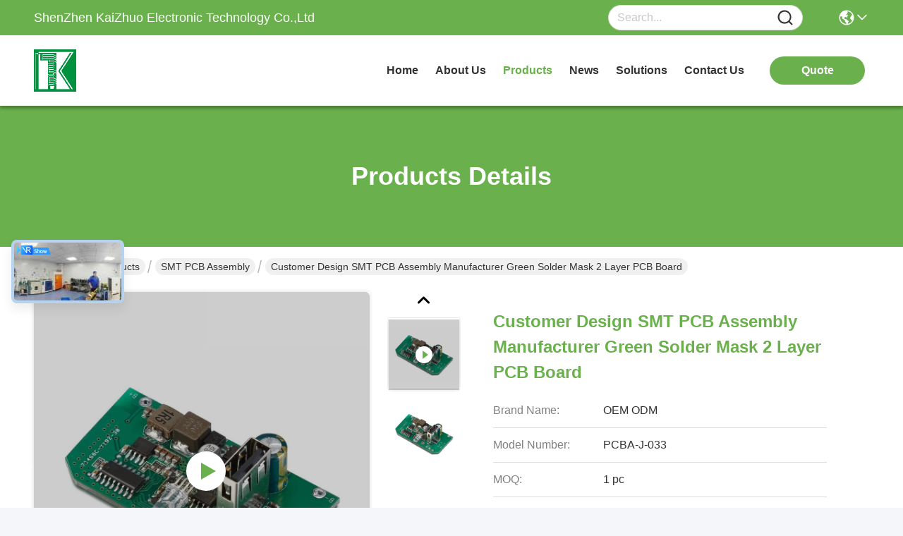

--- FILE ---
content_type: text/html
request_url: https://www.smt-pcbassembly.com/pcb-9702898-customer-design-smt-pcb-assembly-manufacturer-green-solder-mask-2-layer-pcb-board.html
body_size: 30041
content:

<!DOCTYPE html>
<html lang="en">
<head>
	<meta charset="utf-8">
	<meta http-equiv="X-UA-Compatible" content="IE=edge">
	<meta name="viewport" content="width=device-width, initial-scale=1, maximum-scale=1, minimum-scale=1" />
    <title>Customer Design SMT PCB Assembly Manufacturer Green Solder Mask 2 Layer PCB Board</title>
    <meta name="keywords" content="pcba circuit board, multilayer printed circuit board, SMT PCB Assembly" />
    <meta name="description" content="High quality Customer Design SMT PCB Assembly Manufacturer Green Solder Mask 2 Layer PCB Board from China, China's leading product market pcba circuit board product, with strict quality control multilayer printed circuit board factories, producing high quality multilayer printed circuit board Products." />
     <link rel='preload'
					  href=/photo/smt-pcbassembly/sitetpl/style/commonV2.css?ver=1760509395 as='style'><link type='text/css' rel='stylesheet'
					  href=/photo/smt-pcbassembly/sitetpl/style/commonV2.css?ver=1760509395 media='all'><meta property="og:title" content="Customer Design SMT PCB Assembly Manufacturer Green Solder Mask 2 Layer PCB Board" />
<meta property="og:description" content="High quality Customer Design SMT PCB Assembly Manufacturer Green Solder Mask 2 Layer PCB Board from China, China's leading product market pcba circuit board product, with strict quality control multilayer printed circuit board factories, producing high quality multilayer printed circuit board Products." />
<meta property="og:type" content="product" />
<meta property="og:availability" content="instock" />
<meta property="og:site_name" content="ShenZhen KaiZhuo Electronic Technology Co.,Ltd" />
<meta property="og:url" content="https://www.smt-pcbassembly.com/sale-9702898-customer-design-smt-pcb-assembly-manufacturer-green-solder-mask-2-layer-pcb-board.html" />
<meta property="og:image" content="https://www.smt-pcbassembly.com/photo/ps15924531-customer_design_smt_pcb_assembly_manufacturer_green_solder_mask_2_layer_pcb_board.jpg" />
<link rel="canonical" href="https://www.smt-pcbassembly.com/sale-9702898-customer-design-smt-pcb-assembly-manufacturer-green-solder-mask-2-layer-pcb-board.html" />
<link rel="stylesheet" type="text/css" href="/js/guidefirstcommon.css" />
<style type="text/css">
/*<![CDATA[*/
.consent__cookie {position: fixed;top: 0;left: 0;width: 100%;height: 0%;z-index: 100000;}.consent__cookie_bg {position: fixed;top: 0;left: 0;width: 100%;height: 100%;background: #000;opacity: .6;display: none }.consent__cookie_rel {position: fixed;bottom:0;left: 0;width: 100%;background: #fff;display: -webkit-box;display: -ms-flexbox;display: flex;flex-wrap: wrap;padding: 24px 80px;-webkit-box-sizing: border-box;box-sizing: border-box;-webkit-box-pack: justify;-ms-flex-pack: justify;justify-content: space-between;-webkit-transition: all ease-in-out .3s;transition: all ease-in-out .3s }.consent__close {position: absolute;top: 20px;right: 20px;cursor: pointer }.consent__close svg {fill: #777 }.consent__close:hover svg {fill: #000 }.consent__cookie_box {flex: 1;word-break: break-word;}.consent__warm {color: #777;font-size: 16px;margin-bottom: 12px;line-height: 19px }.consent__title {color: #333;font-size: 20px;font-weight: 600;margin-bottom: 12px;line-height: 23px }.consent__itxt {color: #333;font-size: 14px;margin-bottom: 12px;display: -webkit-box;display: -ms-flexbox;display: flex;-webkit-box-align: center;-ms-flex-align: center;align-items: center }.consent__itxt i {display: -webkit-inline-box;display: -ms-inline-flexbox;display: inline-flex;width: 28px;height: 28px;border-radius: 50%;background: #e0f9e9;margin-right: 8px;-webkit-box-align: center;-ms-flex-align: center;align-items: center;-webkit-box-pack: center;-ms-flex-pack: center;justify-content: center }.consent__itxt svg {fill: #3ca860 }.consent__txt {color: #a6a6a6;font-size: 14px;margin-bottom: 8px;line-height: 17px }.consent__btns {display: -webkit-box;display: -ms-flexbox;display: flex;-webkit-box-orient: vertical;-webkit-box-direction: normal;-ms-flex-direction: column;flex-direction: column;-webkit-box-pack: center;-ms-flex-pack: center;justify-content: center;flex-shrink: 0;}.consent__btn {width: 280px;height: 40px;line-height: 40px;text-align: center;background: #3ca860;color: #fff;border-radius: 4px;margin: 8px 0;-webkit-box-sizing: border-box;box-sizing: border-box;cursor: pointer;font-size:14px}.consent__btn:hover {background: #00823b }.consent__btn.empty {color: #3ca860;border: 1px solid #3ca860;background: #fff }.consent__btn.empty:hover {background: #3ca860;color: #fff }.open .consent__cookie_bg {display: block }.open .consent__cookie_rel {bottom: 0 }@media (max-width: 760px) {.consent__btns {width: 100%;align-items: center;}.consent__cookie_rel {padding: 20px 24px }}.consent__cookie.open {display: block;}.consent__cookie {display: none;}
/*]]>*/
</style>
<style type="text/css">
/*<![CDATA[*/
@media only screen and (max-width:640px){.contact_now_dialog .content-wrap .desc{background-image:url(/images/cta_images/bg_s.png) !important}}.contact_now_dialog .content-wrap .content-wrap_header .cta-close{background-image:url(/images/cta_images/sprite.png) !important}.contact_now_dialog .content-wrap .desc{background-image:url(/images/cta_images/bg_l.png) !important}.contact_now_dialog .content-wrap .cta-btn i{background-image:url(/images/cta_images/sprite.png) !important}.contact_now_dialog .content-wrap .head-tip img{content:url(/images/cta_images/cta_contact_now.png) !important}.cusim{background-image:url(/images/imicon/im.svg) !important}.cuswa{background-image:url(/images/imicon/wa.png) !important}.cusall{background-image:url(/images/imicon/allchat.svg) !important}
/*]]>*/
</style>
<script type="text/javascript" src="/js/guidefirstcommon.js"></script>
<script type="text/javascript">
/*<![CDATA[*/
window.isvideotpl = 0;window.detailurl = '';
var colorUrl = '';var isShowGuide = 2;var showGuideColor = 0;var im_appid = 10003;var im_msg="Good day, what product are you looking for?";

var cta_cid = 20670;var use_defaulProductInfo = 1;var cta_pid = 9702898;var test_company = 0;var webim_domain = '';var company_type = 0;var cta_equipment = 'pc'; var setcookie = 'setwebimCookie(122323,9702898,0)'; var whatsapplink = "https://wa.me/8618118756023?text=Hi%2C+I%27m+interested+in+Customer+Design+SMT+PCB+Assembly+Manufacturer+Green+Solder+Mask+2+Layer+PCB+Board."; function insertMeta(){var str = '<meta name="mobile-web-app-capable" content="yes" /><meta name="viewport" content="width=device-width, initial-scale=1.0" />';document.head.insertAdjacentHTML('beforeend',str);} var element = document.querySelector('a.footer_webim_a[href="/webim/webim_tab.html"]');if (element) {element.parentNode.removeChild(element);}

var colorUrl = '';
var aisearch = 0;
var selfUrl = '';
window.playerReportUrl='/vod/view_count/report';
var query_string = ["Products","Detail"];
var g_tp = '';
var customtplcolor = 99717;
var str_chat = 'chat';
				var str_call_now = 'call now';
var str_chat_now = 'chat now';
var str_contact1 = 'Get Best Price';var str_chat_lang='english';var str_contact2 = 'Get Price';var str_contact2 = 'Best Price';var str_contact = 'contact';
window.predomainsub = "";
/*]]>*/
</script>
</head>
<body>
<img src="/logo.gif" style="display:none" alt="logo"/>
<a style="display: none!important;" title="ShenZhen KaiZhuo Electronic Technology Co.,Ltd" class="float-inquiry" href="/contactnow.html" onclick='setinquiryCookie("{\"showproduct\":1,\"pid\":\"9702898\",\"name\":\"Customer Design SMT PCB Assembly Manufacturer Green Solder Mask 2 Layer PCB Board\",\"source_url\":\"\\/sale-9702898-customer-design-smt-pcb-assembly-manufacturer-green-solder-mask-2-layer-pcb-board.html\",\"picurl\":\"\\/photo\\/pd15924531-customer_design_smt_pcb_assembly_manufacturer_green_solder_mask_2_layer_pcb_board.jpg\",\"propertyDetail\":[[\"Categary\",\"SMT PCBA Assembly\"],[\"Material\",\"FR-4\"],[\"Layers\",\"2 layers\"],[\"Board Thickness\",\"1.6mm\"]],\"company_name\":null,\"picurl_c\":\"\\/photo\\/pc15924531-customer_design_smt_pcb_assembly_manufacturer_green_solder_mask_2_layer_pcb_board.jpg\",\"price\":\"USD\\/pc\",\"username\":\"Ben Huang\",\"viewTime\":\"Last Login : 6 hours 39 minutes ago\",\"subject\":\"How much for your Customer Design SMT PCB Assembly Manufacturer Green Solder Mask 2 Layer PCB Board\",\"countrycode\":\"\"}");'></a>
<!-- Event snippet for 询盘发送成功 conversion page
In your html page, add the snippet and call gtag_report_conversion when someone clicks on the chosen link or button. -->
<script>
function gtag_report_conversion(url) {
  var callback = function () {
    if (typeof(url) != 'undefined') {
      window.location = url;
    }
  };
  gtag('event', 'conversion', {
      'send_to': 'AW-389537359/pzHNCMyphIoCEM-837kB',
      'event_callback': callback
  });
  return false;
}
</script><script>
var originProductInfo = '';
var originProductInfo = {"showproduct":1,"pid":"9702898","name":"Customer Design SMT PCB Assembly Manufacturer Green Solder Mask 2 Layer PCB Board","source_url":"\/sale-9702898-customer-design-smt-pcb-assembly-manufacturer-green-solder-mask-2-layer-pcb-board.html","picurl":"\/photo\/pd15924531-customer_design_smt_pcb_assembly_manufacturer_green_solder_mask_2_layer_pcb_board.jpg","propertyDetail":[["Categary","SMT PCBA Assembly"],["Material","FR-4"],["Layers","2 layers"],["Board Thickness","1.6mm"]],"company_name":null,"picurl_c":"\/photo\/pc15924531-customer_design_smt_pcb_assembly_manufacturer_green_solder_mask_2_layer_pcb_board.jpg","price":"USD\/pc","username":"Ben Huang","viewTime":"Last Login : 1 hours 39 minutes ago","subject":"What is your best price for Customer Design SMT PCB Assembly Manufacturer Green Solder Mask 2 Layer PCB Board","countrycode":""};
var save_url = "/contactsave.html";
var update_url = "/updateinquiry.html";
var productInfo = {};
var defaulProductInfo = {};
var myDate = new Date();
var curDate = myDate.getFullYear()+'-'+(parseInt(myDate.getMonth())+1)+'-'+myDate.getDate();
var message = '';
var default_pop = 1;
var leaveMessageDialog = document.getElementsByClassName('leave-message-dialog')[0]; // 获取弹层
var _$$ = function (dom) {
    return document.querySelectorAll(dom);
};
resInfo = originProductInfo;
resInfo['name'] = resInfo['name'] || '';
defaulProductInfo.pid = resInfo['pid'];
defaulProductInfo.productName = resInfo['name'] ?? '';
defaulProductInfo.productInfo = resInfo['propertyDetail'];
defaulProductInfo.productImg = resInfo['picurl_c'];
defaulProductInfo.subject = resInfo['subject'] ?? '';
defaulProductInfo.productImgAlt = resInfo['name'] ?? '';
var inquirypopup_tmp = 1;
var message = 'Dear,'+'\r\n'+"I am interested in"+' '+trim(resInfo['name'])+", could you send me more details such as type, size, MOQ, material, etc."+'\r\n'+"Thanks!"+'\r\n'+"Waiting for your reply.";
var message_1 = 'Dear,'+'\r\n'+"I am interested in"+' '+trim(resInfo['name'])+", could you send me more details such as type, size, MOQ, material, etc."+'\r\n'+"Thanks!"+'\r\n'+"Waiting for your reply.";
var message_2 = 'Hello,'+'\r\n'+"I am looking for"+' '+trim(resInfo['name'])+", please send me the price, specification and picture."+'\r\n'+"Your swift response will be highly appreciated."+'\r\n'+"Feel free to contact me for more information."+'\r\n'+"Thanks a lot.";
var message_3 = 'Hello,'+'\r\n'+trim(resInfo['name'])+' '+"meets my expectations."+'\r\n'+"Please give me the best price and some other product information."+'\r\n'+"Feel free to contact me via my mail."+'\r\n'+"Thanks a lot.";

var message_4 = 'Dear,'+'\r\n'+"What is the FOB price on your"+' '+trim(resInfo['name'])+'?'+'\r\n'+"Which is the nearest port name?"+'\r\n'+"Please reply me as soon as possible, it would be better to share further information."+'\r\n'+"Regards!";
var message_5 = 'Hi there,'+'\r\n'+"I am very interested in your"+' '+trim(resInfo['name'])+'.'+'\r\n'+"Please send me your product details."+'\r\n'+"Looking forward to your quick reply."+'\r\n'+"Feel free to contact me by mail."+'\r\n'+"Regards!";

var message_6 = 'Dear,'+'\r\n'+"Please provide us with information about your"+' '+trim(resInfo['name'])+", such as type, size, material, and of course the best price."+'\r\n'+"Looking forward to your quick reply."+'\r\n'+"Thank you!";
var message_7 = 'Dear,'+'\r\n'+"Can you supply"+' '+trim(resInfo['name'])+" for us?"+'\r\n'+"First we want a price list and some product details."+'\r\n'+"I hope to get reply asap and look forward to cooperation."+'\r\n'+"Thank you very much.";
var message_8 = 'hi,'+'\r\n'+"I am looking for"+' '+trim(resInfo['name'])+", please give me some more detailed product information."+'\r\n'+"I look forward to your reply."+'\r\n'+"Thank you!";
var message_9 = 'Hello,'+'\r\n'+"Your"+' '+trim(resInfo['name'])+" meets my requirements very well."+'\r\n'+"Please send me the price, specification, and similar model will be OK."+'\r\n'+"Feel free to chat with me."+'\r\n'+"Thanks!";
var message_10 = 'Dear,'+'\r\n'+"I want to know more about the details and quotation of"+' '+trim(resInfo['name'])+'.'+'\r\n'+"Feel free to contact me."+'\r\n'+"Regards!";

var r = getRandom(1,10);

defaulProductInfo.message = eval("message_"+r);
    defaulProductInfo.message = eval("message_"+r);
        var mytAjax = {

    post: function(url, data, fn) {
        var xhr = new XMLHttpRequest();
        xhr.open("POST", url, true);
        xhr.setRequestHeader("Content-Type", "application/x-www-form-urlencoded;charset=UTF-8");
        xhr.setRequestHeader("X-Requested-With", "XMLHttpRequest");
        xhr.setRequestHeader('Content-Type','text/plain;charset=UTF-8');
        xhr.onreadystatechange = function() {
            if(xhr.readyState == 4 && (xhr.status == 200 || xhr.status == 304)) {
                fn.call(this, xhr.responseText);
            }
        };
        xhr.send(data);
    },

    postform: function(url, data, fn) {
        var xhr = new XMLHttpRequest();
        xhr.open("POST", url, true);
        xhr.setRequestHeader("X-Requested-With", "XMLHttpRequest");
        xhr.onreadystatechange = function() {
            if(xhr.readyState == 4 && (xhr.status == 200 || xhr.status == 304)) {
                fn.call(this, xhr.responseText);
            }
        };
        xhr.send(data);
    }
};
/*window.onload = function(){
    leaveMessageDialog = document.getElementsByClassName('leave-message-dialog')[0];
    if (window.localStorage.recordDialogStatus=='undefined' || (window.localStorage.recordDialogStatus!='undefined' && window.localStorage.recordDialogStatus != curDate)) {
        setTimeout(function(){
            if(parseInt(inquirypopup_tmp%10) == 1){
                creatDialog(defaulProductInfo, 1);
            }
        }, 6000);
    }
};*/
function trim(str)
{
    str = str.replace(/(^\s*)/g,"");
    return str.replace(/(\s*$)/g,"");
};
function getRandom(m,n){
    var num = Math.floor(Math.random()*(m - n) + n);
    return num;
};
function strBtn(param) {

    var starattextarea = document.getElementById("textareamessage").value.length;
    var email = document.getElementById("startEmail").value;

    var default_tip = document.querySelectorAll(".watermark_container").length;
    if (20 < starattextarea && starattextarea < 3000) {
        if(default_tip>0){
            document.getElementById("textareamessage1").parentNode.parentNode.nextElementSibling.style.display = "none";
        }else{
            document.getElementById("textareamessage1").parentNode.nextElementSibling.style.display = "none";
        }

    } else {
        if(default_tip>0){
            document.getElementById("textareamessage1").parentNode.parentNode.nextElementSibling.style.display = "block";
        }else{
            document.getElementById("textareamessage1").parentNode.nextElementSibling.style.display = "block";
        }

        return;
    }

    // var re = /^([a-zA-Z0-9_-])+@([a-zA-Z0-9_-])+\.([a-zA-Z0-9_-])+/i;/*邮箱不区分大小写*/
    var re = /^[a-zA-Z0-9][\w-]*(\.?[\w-]+)*@[a-zA-Z0-9-]+(\.[a-zA-Z0-9]+)+$/i;
    if (!re.test(email)) {
        document.getElementById("startEmail").nextElementSibling.style.display = "block";
        return;
    } else {
        document.getElementById("startEmail").nextElementSibling.style.display = "none";
    }

    var subject = document.getElementById("pop_subject").value;
    var pid = document.getElementById("pop_pid").value;
    var message = document.getElementById("textareamessage").value;
    var sender_email = document.getElementById("startEmail").value;
    var tel = '';
    if (document.getElementById("tel0") != undefined && document.getElementById("tel0") != '')
        tel = document.getElementById("tel0").value;
    var form_serialize = '&tel='+tel;

    form_serialize = form_serialize.replace(/\+/g, "%2B");
    mytAjax.post(save_url,"pid="+pid+"&subject="+subject+"&email="+sender_email+"&message="+(message)+form_serialize,function(res){
        var mes = JSON.parse(res);
        if(mes.status == 200){
            var iid = mes.iid;
            document.getElementById("pop_iid").value = iid;
            document.getElementById("pop_uuid").value = mes.uuid;

            if(typeof gtag_report_conversion === "function"){
                gtag_report_conversion();//执行统计js代码
            }
            if(typeof fbq === "function"){
                fbq('track','Purchase');//执行统计js代码
            }
        }
    });
    for (var index = 0; index < document.querySelectorAll(".dialog-content-pql").length; index++) {
        document.querySelectorAll(".dialog-content-pql")[index].style.display = "none";
    };
    $('#idphonepql').val(tel);
    document.getElementById("dialog-content-pql-id").style.display = "block";
    ;
};
function twoBtnOk(param) {

    var selectgender = document.getElementById("Mr").innerHTML;
    var iid = document.getElementById("pop_iid").value;
    var sendername = document.getElementById("idnamepql").value;
    var senderphone = document.getElementById("idphonepql").value;
    var sendercname = document.getElementById("idcompanypql").value;
    var uuid = document.getElementById("pop_uuid").value;
    var gender = 2;
    if(selectgender == 'Mr.') gender = 0;
    if(selectgender == 'Mrs.') gender = 1;
    var pid = document.getElementById("pop_pid").value;
    var form_serialize = '';

        form_serialize = form_serialize.replace(/\+/g, "%2B");

    mytAjax.post(update_url,"iid="+iid+"&gender="+gender+"&uuid="+uuid+"&name="+(sendername)+"&tel="+(senderphone)+"&company="+(sendercname)+form_serialize,function(res){});

    for (var index = 0; index < document.querySelectorAll(".dialog-content-pql").length; index++) {
        document.querySelectorAll(".dialog-content-pql")[index].style.display = "none";
    };
    document.getElementById("dialog-content-pql-ok").style.display = "block";

};
function toCheckMust(name) {
    $('#'+name+'error').hide();
}
function handClidk(param) {
    var starattextarea = document.getElementById("textareamessage1").value.length;
    var email = document.getElementById("startEmail1").value;
    var default_tip = document.querySelectorAll(".watermark_container").length;
    if (20 < starattextarea && starattextarea < 3000) {
        if(default_tip>0){
            document.getElementById("textareamessage1").parentNode.parentNode.nextElementSibling.style.display = "none";
        }else{
            document.getElementById("textareamessage1").parentNode.nextElementSibling.style.display = "none";
        }

    } else {
        if(default_tip>0){
            document.getElementById("textareamessage1").parentNode.parentNode.nextElementSibling.style.display = "block";
        }else{
            document.getElementById("textareamessage1").parentNode.nextElementSibling.style.display = "block";
        }

        return;
    }

    // var re = /^([a-zA-Z0-9_-])+@([a-zA-Z0-9_-])+\.([a-zA-Z0-9_-])+/i;
    var re = /^[a-zA-Z0-9][\w-]*(\.?[\w-]+)*@[a-zA-Z0-9-]+(\.[a-zA-Z0-9]+)+$/i;
    if (!re.test(email)) {
        document.getElementById("startEmail1").nextElementSibling.style.display = "block";
        return;
    } else {
        document.getElementById("startEmail1").nextElementSibling.style.display = "none";
    }

    var subject = document.getElementById("pop_subject").value;
    var pid = document.getElementById("pop_pid").value;
    var message = document.getElementById("textareamessage1").value;
    var sender_email = document.getElementById("startEmail1").value;
    var form_serialize = tel = '';
    if (document.getElementById("tel1") != undefined && document.getElementById("tel1") != '')
        tel = document.getElementById("tel1").value;
        mytAjax.post(save_url,"email="+sender_email+"&tel="+tel+"&pid="+pid+"&message="+message+"&subject="+subject+form_serialize,function(res){

        var mes = JSON.parse(res);
        if(mes.status == 200){
            var iid = mes.iid;
            document.getElementById("pop_iid").value = iid;
            document.getElementById("pop_uuid").value = mes.uuid;
            if(typeof gtag_report_conversion === "function"){
                gtag_report_conversion();//执行统计js代码
            }
        }

    });
    for (var index = 0; index < document.querySelectorAll(".dialog-content-pql").length; index++) {
        document.querySelectorAll(".dialog-content-pql")[index].style.display = "none";
    };
    $('#idphonepql').val(tel);
    document.getElementById("dialog-content-pql-id").style.display = "block";

};
window.addEventListener('load', function () {
    $('.checkbox-wrap label').each(function(){
        if($(this).find('input').prop('checked')){
            $(this).addClass('on')
        }else {
            $(this).removeClass('on')
        }
    })
    $(document).on('click', '.checkbox-wrap label' , function(ev){
        if (ev.target.tagName.toUpperCase() != 'INPUT') {
            $(this).toggleClass('on')
        }
    })
})

function hand_video(pdata) {
    data = JSON.parse(pdata);
    productInfo.productName = data.productName;
    productInfo.productInfo = data.productInfo;
    productInfo.productImg = data.productImg;
    productInfo.subject = data.subject;

    var message = 'Dear,'+'\r\n'+"I am interested in"+' '+trim(data.productName)+", could you send me more details such as type, size, quantity, material, etc."+'\r\n'+"Thanks!"+'\r\n'+"Waiting for your reply.";

    var message = 'Dear,'+'\r\n'+"I am interested in"+' '+trim(data.productName)+", could you send me more details such as type, size, MOQ, material, etc."+'\r\n'+"Thanks!"+'\r\n'+"Waiting for your reply.";
    var message_1 = 'Dear,'+'\r\n'+"I am interested in"+' '+trim(data.productName)+", could you send me more details such as type, size, MOQ, material, etc."+'\r\n'+"Thanks!"+'\r\n'+"Waiting for your reply.";
    var message_2 = 'Hello,'+'\r\n'+"I am looking for"+' '+trim(data.productName)+", please send me the price, specification and picture."+'\r\n'+"Your swift response will be highly appreciated."+'\r\n'+"Feel free to contact me for more information."+'\r\n'+"Thanks a lot.";
    var message_3 = 'Hello,'+'\r\n'+trim(data.productName)+' '+"meets my expectations."+'\r\n'+"Please give me the best price and some other product information."+'\r\n'+"Feel free to contact me via my mail."+'\r\n'+"Thanks a lot.";

    var message_4 = 'Dear,'+'\r\n'+"What is the FOB price on your"+' '+trim(data.productName)+'?'+'\r\n'+"Which is the nearest port name?"+'\r\n'+"Please reply me as soon as possible, it would be better to share further information."+'\r\n'+"Regards!";
    var message_5 = 'Hi there,'+'\r\n'+"I am very interested in your"+' '+trim(data.productName)+'.'+'\r\n'+"Please send me your product details."+'\r\n'+"Looking forward to your quick reply."+'\r\n'+"Feel free to contact me by mail."+'\r\n'+"Regards!";

    var message_6 = 'Dear,'+'\r\n'+"Please provide us with information about your"+' '+trim(data.productName)+", such as type, size, material, and of course the best price."+'\r\n'+"Looking forward to your quick reply."+'\r\n'+"Thank you!";
    var message_7 = 'Dear,'+'\r\n'+"Can you supply"+' '+trim(data.productName)+" for us?"+'\r\n'+"First we want a price list and some product details."+'\r\n'+"I hope to get reply asap and look forward to cooperation."+'\r\n'+"Thank you very much.";
    var message_8 = 'hi,'+'\r\n'+"I am looking for"+' '+trim(data.productName)+", please give me some more detailed product information."+'\r\n'+"I look forward to your reply."+'\r\n'+"Thank you!";
    var message_9 = 'Hello,'+'\r\n'+"Your"+' '+trim(data.productName)+" meets my requirements very well."+'\r\n'+"Please send me the price, specification, and similar model will be OK."+'\r\n'+"Feel free to chat with me."+'\r\n'+"Thanks!";
    var message_10 = 'Dear,'+'\r\n'+"I want to know more about the details and quotation of"+' '+trim(data.productName)+'.'+'\r\n'+"Feel free to contact me."+'\r\n'+"Regards!";

    var r = getRandom(1,10);

    productInfo.message = eval("message_"+r);
            if(parseInt(inquirypopup_tmp/10) == 1){
        productInfo.message = "";
    }
    productInfo.pid = data.pid;
    creatDialog(productInfo, 2);
};

function handDialog(pdata) {
    data = JSON.parse(pdata);
    productInfo.productName = data.productName;
    productInfo.productInfo = data.productInfo;
    productInfo.productImg = data.productImg;
    productInfo.subject = data.subject;

    var message = 'Dear,'+'\r\n'+"I am interested in"+' '+trim(data.productName)+", could you send me more details such as type, size, quantity, material, etc."+'\r\n'+"Thanks!"+'\r\n'+"Waiting for your reply.";

    var message = 'Dear,'+'\r\n'+"I am interested in"+' '+trim(data.productName)+", could you send me more details such as type, size, MOQ, material, etc."+'\r\n'+"Thanks!"+'\r\n'+"Waiting for your reply.";
    var message_1 = 'Dear,'+'\r\n'+"I am interested in"+' '+trim(data.productName)+", could you send me more details such as type, size, MOQ, material, etc."+'\r\n'+"Thanks!"+'\r\n'+"Waiting for your reply.";
    var message_2 = 'Hello,'+'\r\n'+"I am looking for"+' '+trim(data.productName)+", please send me the price, specification and picture."+'\r\n'+"Your swift response will be highly appreciated."+'\r\n'+"Feel free to contact me for more information."+'\r\n'+"Thanks a lot.";
    var message_3 = 'Hello,'+'\r\n'+trim(data.productName)+' '+"meets my expectations."+'\r\n'+"Please give me the best price and some other product information."+'\r\n'+"Feel free to contact me via my mail."+'\r\n'+"Thanks a lot.";

    var message_4 = 'Dear,'+'\r\n'+"What is the FOB price on your"+' '+trim(data.productName)+'?'+'\r\n'+"Which is the nearest port name?"+'\r\n'+"Please reply me as soon as possible, it would be better to share further information."+'\r\n'+"Regards!";
    var message_5 = 'Hi there,'+'\r\n'+"I am very interested in your"+' '+trim(data.productName)+'.'+'\r\n'+"Please send me your product details."+'\r\n'+"Looking forward to your quick reply."+'\r\n'+"Feel free to contact me by mail."+'\r\n'+"Regards!";

    var message_6 = 'Dear,'+'\r\n'+"Please provide us with information about your"+' '+trim(data.productName)+", such as type, size, material, and of course the best price."+'\r\n'+"Looking forward to your quick reply."+'\r\n'+"Thank you!";
    var message_7 = 'Dear,'+'\r\n'+"Can you supply"+' '+trim(data.productName)+" for us?"+'\r\n'+"First we want a price list and some product details."+'\r\n'+"I hope to get reply asap and look forward to cooperation."+'\r\n'+"Thank you very much.";
    var message_8 = 'hi,'+'\r\n'+"I am looking for"+' '+trim(data.productName)+", please give me some more detailed product information."+'\r\n'+"I look forward to your reply."+'\r\n'+"Thank you!";
    var message_9 = 'Hello,'+'\r\n'+"Your"+' '+trim(data.productName)+" meets my requirements very well."+'\r\n'+"Please send me the price, specification, and similar model will be OK."+'\r\n'+"Feel free to chat with me."+'\r\n'+"Thanks!";
    var message_10 = 'Dear,'+'\r\n'+"I want to know more about the details and quotation of"+' '+trim(data.productName)+'.'+'\r\n'+"Feel free to contact me."+'\r\n'+"Regards!";

    var r = getRandom(1,10);
    productInfo.message = eval("message_"+r);
            if(parseInt(inquirypopup_tmp/10) == 1){
        productInfo.message = "";
    }
    productInfo.pid = data.pid;
    creatDialog(productInfo, 2);
};

function closepql(param) {

    leaveMessageDialog.style.display = 'none';
};

function closepql2(param) {

    for (var index = 0; index < document.querySelectorAll(".dialog-content-pql").length; index++) {
        document.querySelectorAll(".dialog-content-pql")[index].style.display = "none";
    };
    document.getElementById("dialog-content-pql-ok").style.display = "block";
};

function decodeHtmlEntities(str) {
    var tempElement = document.createElement('div');
    tempElement.innerHTML = str;
    return tempElement.textContent || tempElement.innerText || '';
}

function initProduct(productInfo,type){

    productInfo.productName = decodeHtmlEntities(productInfo.productName);
    productInfo.message = decodeHtmlEntities(productInfo.message);

    leaveMessageDialog = document.getElementsByClassName('leave-message-dialog')[0];
    leaveMessageDialog.style.display = "block";
    if(type == 3){
        var popinquiryemail = document.getElementById("popinquiryemail").value;
        _$$("#startEmail1")[0].value = popinquiryemail;
    }else{
        _$$("#startEmail1")[0].value = "";
    }
    _$$("#startEmail")[0].value = "";
    _$$("#idnamepql")[0].value = "";
    _$$("#idphonepql")[0].value = "";
    _$$("#idcompanypql")[0].value = "";

    _$$("#pop_pid")[0].value = productInfo.pid;
    _$$("#pop_subject")[0].value = productInfo.subject;
    
    if(parseInt(inquirypopup_tmp/10) == 1){
        productInfo.message = "";
    }

    _$$("#textareamessage1")[0].value = productInfo.message;
    _$$("#textareamessage")[0].value = productInfo.message;

    _$$("#dialog-content-pql-id .titlep")[0].innerHTML = productInfo.productName;
    _$$("#dialog-content-pql-id img")[0].setAttribute("src", productInfo.productImg);
    _$$("#dialog-content-pql-id img")[0].setAttribute("alt", productInfo.productImgAlt);

    _$$("#dialog-content-pql-id-hand img")[0].setAttribute("src", productInfo.productImg);
    _$$("#dialog-content-pql-id-hand img")[0].setAttribute("alt", productInfo.productImgAlt);
    _$$("#dialog-content-pql-id-hand .titlep")[0].innerHTML = productInfo.productName;

    if (productInfo.productInfo.length > 0) {
        var ul2, ul;
        ul = document.createElement("ul");
        for (var index = 0; index < productInfo.productInfo.length; index++) {
            var el = productInfo.productInfo[index];
            var li = document.createElement("li");
            var span1 = document.createElement("span");
            span1.innerHTML = el[0] + ":";
            var span2 = document.createElement("span");
            span2.innerHTML = el[1];
            li.appendChild(span1);
            li.appendChild(span2);
            ul.appendChild(li);

        }
        ul2 = ul.cloneNode(true);
        if (type === 1) {
            _$$("#dialog-content-pql-id .left")[0].replaceChild(ul, _$$("#dialog-content-pql-id .left ul")[0]);
        } else {
            _$$("#dialog-content-pql-id-hand .left")[0].replaceChild(ul2, _$$("#dialog-content-pql-id-hand .left ul")[0]);
            _$$("#dialog-content-pql-id .left")[0].replaceChild(ul, _$$("#dialog-content-pql-id .left ul")[0]);
        }
    };
    for (var index = 0; index < _$$("#dialog-content-pql-id .right ul li").length; index++) {
        _$$("#dialog-content-pql-id .right ul li")[index].addEventListener("click", function (params) {
            _$$("#dialog-content-pql-id .right #Mr")[0].innerHTML = this.innerHTML
        }, false)

    };

};
function closeInquiryCreateDialog() {
    document.getElementById("xuanpan_dialog_box_pql").style.display = "none";
};
function showInquiryCreateDialog() {
    document.getElementById("xuanpan_dialog_box_pql").style.display = "block";
};
function submitPopInquiry(){
    var message = document.getElementById("inquiry_message").value;
    var email = document.getElementById("inquiry_email").value;
    var subject = defaulProductInfo.subject;
    var pid = defaulProductInfo.pid;
    if (email === undefined) {
        showInquiryCreateDialog();
        document.getElementById("inquiry_email").style.border = "1px solid red";
        return false;
    };
    if (message === undefined) {
        showInquiryCreateDialog();
        document.getElementById("inquiry_message").style.border = "1px solid red";
        return false;
    };
    if (email.search(/^\w+((-\w+)|(\.\w+))*\@[A-Za-z0-9]+((\.|-)[A-Za-z0-9]+)*\.[A-Za-z0-9]+$/) == -1) {
        document.getElementById("inquiry_email").style.border= "1px solid red";
        showInquiryCreateDialog();
        return false;
    } else {
        document.getElementById("inquiry_email").style.border= "";
    };
    if (message.length < 20 || message.length >3000) {
        showInquiryCreateDialog();
        document.getElementById("inquiry_message").style.border = "1px solid red";
        return false;
    } else {
        document.getElementById("inquiry_message").style.border = "";
    };
    var tel = '';
    if (document.getElementById("tel") != undefined && document.getElementById("tel") != '')
        tel = document.getElementById("tel").value;

    mytAjax.post(save_url,"pid="+pid+"&subject="+subject+"&email="+email+"&message="+(message)+'&tel='+tel,function(res){
        var mes = JSON.parse(res);
        if(mes.status == 200){
            var iid = mes.iid;
            document.getElementById("pop_iid").value = iid;
            document.getElementById("pop_uuid").value = mes.uuid;

        }
    });
    initProduct(defaulProductInfo);
    for (var index = 0; index < document.querySelectorAll(".dialog-content-pql").length; index++) {
        document.querySelectorAll(".dialog-content-pql")[index].style.display = "none";
    };
    $('#idphonepql').val(tel);
    document.getElementById("dialog-content-pql-id").style.display = "block";

};

//带附件上传
function submitPopInquiryfile(email_id,message_id,check_sort,name_id,phone_id,company_id,attachments){

    if(typeof(check_sort) == 'undefined'){
        check_sort = 0;
    }
    var message = document.getElementById(message_id).value;
    var email = document.getElementById(email_id).value;
    var attachments = document.getElementById(attachments).value;
    if(typeof(name_id) !== 'undefined' && name_id != ""){
        var name  = document.getElementById(name_id).value;
    }
    if(typeof(phone_id) !== 'undefined' && phone_id != ""){
        var phone = document.getElementById(phone_id).value;
    }
    if(typeof(company_id) !== 'undefined' && company_id != ""){
        var company = document.getElementById(company_id).value;
    }
    var subject = defaulProductInfo.subject;
    var pid = defaulProductInfo.pid;

    if(check_sort == 0){
        if (email === undefined) {
            showInquiryCreateDialog();
            document.getElementById(email_id).style.border = "1px solid red";
            return false;
        };
        if (message === undefined) {
            showInquiryCreateDialog();
            document.getElementById(message_id).style.border = "1px solid red";
            return false;
        };

        if (email.search(/^\w+((-\w+)|(\.\w+))*\@[A-Za-z0-9]+((\.|-)[A-Za-z0-9]+)*\.[A-Za-z0-9]+$/) == -1) {
            document.getElementById(email_id).style.border= "1px solid red";
            showInquiryCreateDialog();
            return false;
        } else {
            document.getElementById(email_id).style.border= "";
        };
        if (message.length < 20 || message.length >3000) {
            showInquiryCreateDialog();
            document.getElementById(message_id).style.border = "1px solid red";
            return false;
        } else {
            document.getElementById(message_id).style.border = "";
        };
    }else{

        if (message === undefined) {
            showInquiryCreateDialog();
            document.getElementById(message_id).style.border = "1px solid red";
            return false;
        };

        if (email === undefined) {
            showInquiryCreateDialog();
            document.getElementById(email_id).style.border = "1px solid red";
            return false;
        };

        if (message.length < 20 || message.length >3000) {
            showInquiryCreateDialog();
            document.getElementById(message_id).style.border = "1px solid red";
            return false;
        } else {
            document.getElementById(message_id).style.border = "";
        };

        if (email.search(/^\w+((-\w+)|(\.\w+))*\@[A-Za-z0-9]+((\.|-)[A-Za-z0-9]+)*\.[A-Za-z0-9]+$/) == -1) {
            document.getElementById(email_id).style.border= "1px solid red";
            showInquiryCreateDialog();
            return false;
        } else {
            document.getElementById(email_id).style.border= "";
        };

    };

    mytAjax.post(save_url,"pid="+pid+"&subject="+subject+"&email="+email+"&message="+message+"&company="+company+"&attachments="+attachments,function(res){
        var mes = JSON.parse(res);
        if(mes.status == 200){
            var iid = mes.iid;
            document.getElementById("pop_iid").value = iid;
            document.getElementById("pop_uuid").value = mes.uuid;

            if(typeof gtag_report_conversion === "function"){
                gtag_report_conversion();//执行统计js代码
            }
            if(typeof fbq === "function"){
                fbq('track','Purchase');//执行统计js代码
            }
        }
    });
    initProduct(defaulProductInfo);

    if(name !== undefined && name != ""){
        _$$("#idnamepql")[0].value = name;
    }

    if(phone !== undefined && phone != ""){
        _$$("#idphonepql")[0].value = phone;
    }

    if(company !== undefined && company != ""){
        _$$("#idcompanypql")[0].value = company;
    }

    for (var index = 0; index < document.querySelectorAll(".dialog-content-pql").length; index++) {
        document.querySelectorAll(".dialog-content-pql")[index].style.display = "none";
    };
    document.getElementById("dialog-content-pql-id").style.display = "block";

};
function submitPopInquiryByParam(email_id,message_id,check_sort,name_id,phone_id,company_id){

    if(typeof(check_sort) == 'undefined'){
        check_sort = 0;
    }

    var senderphone = '';
    var message = document.getElementById(message_id).value;
    var email = document.getElementById(email_id).value;
    if(typeof(name_id) !== 'undefined' && name_id != ""){
        var name  = document.getElementById(name_id).value;
    }
    if(typeof(phone_id) !== 'undefined' && phone_id != ""){
        var phone = document.getElementById(phone_id).value;
        senderphone = phone;
    }
    if(typeof(company_id) !== 'undefined' && company_id != ""){
        var company = document.getElementById(company_id).value;
    }
    var subject = defaulProductInfo.subject;
    var pid = defaulProductInfo.pid;

    if(check_sort == 0){
        if (email === undefined) {
            showInquiryCreateDialog();
            document.getElementById(email_id).style.border = "1px solid red";
            return false;
        };
        if (message === undefined) {
            showInquiryCreateDialog();
            document.getElementById(message_id).style.border = "1px solid red";
            return false;
        };

        if (email.search(/^\w+((-\w+)|(\.\w+))*\@[A-Za-z0-9]+((\.|-)[A-Za-z0-9]+)*\.[A-Za-z0-9]+$/) == -1) {
            document.getElementById(email_id).style.border= "1px solid red";
            showInquiryCreateDialog();
            return false;
        } else {
            document.getElementById(email_id).style.border= "";
        };
        if (message.length < 20 || message.length >3000) {
            showInquiryCreateDialog();
            document.getElementById(message_id).style.border = "1px solid red";
            return false;
        } else {
            document.getElementById(message_id).style.border = "";
        };
    }else{

        if (message === undefined) {
            showInquiryCreateDialog();
            document.getElementById(message_id).style.border = "1px solid red";
            return false;
        };

        if (email === undefined) {
            showInquiryCreateDialog();
            document.getElementById(email_id).style.border = "1px solid red";
            return false;
        };

        if (message.length < 20 || message.length >3000) {
            showInquiryCreateDialog();
            document.getElementById(message_id).style.border = "1px solid red";
            return false;
        } else {
            document.getElementById(message_id).style.border = "";
        };

        if (email.search(/^\w+((-\w+)|(\.\w+))*\@[A-Za-z0-9]+((\.|-)[A-Za-z0-9]+)*\.[A-Za-z0-9]+$/) == -1) {
            document.getElementById(email_id).style.border= "1px solid red";
            showInquiryCreateDialog();
            return false;
        } else {
            document.getElementById(email_id).style.border= "";
        };

    };

    var productsku = "";
    if($("#product_sku").length > 0){
        productsku = $("#product_sku").html();
    }

    mytAjax.post(save_url,"tel="+senderphone+"&pid="+pid+"&subject="+subject+"&email="+email+"&message="+message+"&messagesku="+encodeURI(productsku),function(res){
        var mes = JSON.parse(res);
        if(mes.status == 200){
            var iid = mes.iid;
            document.getElementById("pop_iid").value = iid;
            document.getElementById("pop_uuid").value = mes.uuid;

            if(typeof gtag_report_conversion === "function"){
                gtag_report_conversion();//执行统计js代码
            }
            if(typeof fbq === "function"){
                fbq('track','Purchase');//执行统计js代码
            }
        }
    });
    initProduct(defaulProductInfo);

    if(name !== undefined && name != ""){
        _$$("#idnamepql")[0].value = name;
    }

    if(phone !== undefined && phone != ""){
        _$$("#idphonepql")[0].value = phone;
    }

    if(company !== undefined && company != ""){
        _$$("#idcompanypql")[0].value = company;
    }

    for (var index = 0; index < document.querySelectorAll(".dialog-content-pql").length; index++) {
        document.querySelectorAll(".dialog-content-pql")[index].style.display = "none";

    };
    document.getElementById("dialog-content-pql-id").style.display = "block";

};

function creat_videoDialog(productInfo, type) {

    if(type == 1){
        if(default_pop != 1){
            return false;
        }
        window.localStorage.recordDialogStatus = curDate;
    }else{
        default_pop = 0;
    }
    initProduct(productInfo, type);
    if (type === 1) {
        // 自动弹出
        for (var index = 0; index < document.querySelectorAll(".dialog-content-pql").length; index++) {

            document.querySelectorAll(".dialog-content-pql")[index].style.display = "none";
        };
        document.getElementById("dialog-content-pql").style.display = "block";
    } else {
        // 手动弹出
        for (var index = 0; index < document.querySelectorAll(".dialog-content-pql").length; index++) {
            document.querySelectorAll(".dialog-content-pql")[index].style.display = "none";
        };
        document.getElementById("dialog-content-pql-id-hand").style.display = "block";
    }
}

function creatDialog(productInfo, type) {

    if(type == 1){
        if(default_pop != 1){
            return false;
        }
        window.localStorage.recordDialogStatus = curDate;
    }else{
        default_pop = 0;
    }
    initProduct(productInfo, type);
    if (type === 1) {
        // 自动弹出
        for (var index = 0; index < document.querySelectorAll(".dialog-content-pql").length; index++) {

            document.querySelectorAll(".dialog-content-pql")[index].style.display = "none";
        };
        document.getElementById("dialog-content-pql").style.display = "block";
    } else {
        // 手动弹出
        for (var index = 0; index < document.querySelectorAll(".dialog-content-pql").length; index++) {
            document.querySelectorAll(".dialog-content-pql")[index].style.display = "none";
        };
        document.getElementById("dialog-content-pql-id-hand").style.display = "block";
    }
}

//带邮箱信息打开询盘框 emailtype=1表示带入邮箱
function openDialog(emailtype){
    var type = 2;//不带入邮箱，手动弹出
    if(emailtype == 1){
        var popinquiryemail = document.getElementById("popinquiryemail").value;
        // var re = /^([a-zA-Z0-9_-])+@([a-zA-Z0-9_-])+\.([a-zA-Z0-9_-])+/i;
        var re = /^[a-zA-Z0-9][\w-]*(\.?[\w-]+)*@[a-zA-Z0-9-]+(\.[a-zA-Z0-9]+)+$/i;
        if (!re.test(popinquiryemail)) {
            //前端提示样式;
            showInquiryCreateDialog();
            document.getElementById("popinquiryemail").style.border = "1px solid red";
            return false;
        } else {
            //前端提示样式;
        }
        var type = 3;
    }
    creatDialog(defaulProductInfo,type);
}

//上传附件
function inquiryUploadFile(){
    var fileObj = document.querySelector("#fileId").files[0];
    //构建表单数据
    var formData = new FormData();
    var filesize = fileObj.size;
    if(filesize > 10485760 || filesize == 0) {
        document.getElementById("filetips").style.display = "block";
        return false;
    }else {
        document.getElementById("filetips").style.display = "none";
    }
    formData.append('popinquiryfile', fileObj);
    document.getElementById("quotefileform").reset();
    var save_url = "/inquiryuploadfile.html";
    mytAjax.postform(save_url,formData,function(res){
        var mes = JSON.parse(res);
        if(mes.status == 200){
            document.getElementById("uploader-file-info").innerHTML = document.getElementById("uploader-file-info").innerHTML + "<span class=op>"+mes.attfile.name+"<a class=delatt id=att"+mes.attfile.id+" onclick=delatt("+mes.attfile.id+");>Delete</a></span>";
            var nowattachs = document.getElementById("attachments").value;
            if( nowattachs !== ""){
                var attachs = JSON.parse(nowattachs);
                attachs[mes.attfile.id] = mes.attfile;
            }else{
                var attachs = {};
                attachs[mes.attfile.id] = mes.attfile;
            }
            document.getElementById("attachments").value = JSON.stringify(attachs);
        }
    });
}
//附件删除
function delatt(attid)
{
    var nowattachs = document.getElementById("attachments").value;
    if( nowattachs !== ""){
        var attachs = JSON.parse(nowattachs);
        if(attachs[attid] == ""){
            return false;
        }
        var formData = new FormData();
        var delfile = attachs[attid]['filename'];
        var save_url = "/inquirydelfile.html";
        if(delfile != "") {
            formData.append('delfile', delfile);
            mytAjax.postform(save_url, formData, function (res) {
                if(res !== "") {
                    var mes = JSON.parse(res);
                    if (mes.status == 200) {
                        delete attachs[attid];
                        document.getElementById("attachments").value = JSON.stringify(attachs);
                        var s = document.getElementById("att"+attid);
                        s.parentNode.remove();
                    }
                }
            });
        }
    }else{
        return false;
    }
}

</script>
<div class="leave-message-dialog" style="display: none">
<style>
    .leave-message-dialog .close:before, .leave-message-dialog .close:after{
        content:initial;
    }
</style>
<div class="dialog-content-pql" id="dialog-content-pql" style="display: none">
    <span class="close" onclick="closepql()"><img src="/images/close.png" alt="close"></span>
    <div class="title">
        <p class="firstp-pql">Leave a Message</p>
        <p class="lastp-pql">We will call you back soon!</p>
    </div>
    <div class="form">
        <div class="textarea">
            <textarea style='font-family: robot;'  name="" id="textareamessage" cols="30" rows="10" style="margin-bottom:14px;width:100%"
                placeholder="Please enter your inquiry details."></textarea>
        </div>
        <p class="error-pql"> <span class="icon-pql"><img src="/images/error.png" alt="ShenZhen KaiZhuo Electronic Technology Co.,Ltd"></span> Your message must be between 20-3,000 characters!</p>
        <input id="startEmail" type="text" placeholder="Enter your E-mail" onkeydown="if(event.keyCode === 13){ strBtn();}">
        <p class="error-pql"><span class="icon-pql"><img src="/images/error.png" alt="ShenZhen KaiZhuo Electronic Technology Co.,Ltd"></span> Please check your E-mail! </p>
                <div class="operations">
            <div class='btn' id="submitStart" type="submit" onclick="strBtn()">SUBMIT</div>
        </div>
            </div>
</div>
<div class="dialog-content-pql dialog-content-pql-id" id="dialog-content-pql-id" style="display:none">
        <span class="close" onclick="closepql2()"><svg t="1648434466530" class="icon" viewBox="0 0 1024 1024" version="1.1" xmlns="http://www.w3.org/2000/svg" p-id="2198" width="16" height="16"><path d="M576 512l277.333333 277.333333-64 64-277.333333-277.333333L234.666667 853.333333 170.666667 789.333333l277.333333-277.333333L170.666667 234.666667 234.666667 170.666667l277.333333 277.333333L789.333333 170.666667 853.333333 234.666667 576 512z" fill="#444444" p-id="2199"></path></svg></span>
    <div class="left">
        <div class="img"><img></div>
        <p class="titlep"></p>
        <ul> </ul>
    </div>
    <div class="right">
                <p class="title">More information facilitates better communication.</p>
                <div style="position: relative;">
            <div class="mr"> <span id="Mr">Mr.</span>
                <ul>
                    <li>Mr.</li>
                    <li>Mrs.</li>
                </ul>
            </div>
            <input style="text-indent: 80px;" type="text" id="idnamepql" placeholder="Input your name">
        </div>
        <input type="text"  id="idphonepql"  placeholder="Phone Number">
        <input type="text" id="idcompanypql"  placeholder="Company" onkeydown="if(event.keyCode === 13){ twoBtnOk();}">
                <div class="btn form_new" id="twoBtnOk" onclick="twoBtnOk()">OK</div>
    </div>
</div>

<div class="dialog-content-pql dialog-content-pql-ok" id="dialog-content-pql-ok" style="display:none">
        <span class="close" onclick="closepql()"><svg t="1648434466530" class="icon" viewBox="0 0 1024 1024" version="1.1" xmlns="http://www.w3.org/2000/svg" p-id="2198" width="16" height="16"><path d="M576 512l277.333333 277.333333-64 64-277.333333-277.333333L234.666667 853.333333 170.666667 789.333333l277.333333-277.333333L170.666667 234.666667 234.666667 170.666667l277.333333 277.333333L789.333333 170.666667 853.333333 234.666667 576 512z" fill="#444444" p-id="2199"></path></svg></span>
    <div class="duihaook"></div>
        <p class="title">Submitted successfully!</p>
        <p class="p1" style="text-align: center; font-size: 18px; margin-top: 14px;">We will call you back soon!</p>
    <div class="btn" onclick="closepql()" id="endOk" style="margin: 0 auto;margin-top: 50px;">OK</div>
</div>
<div class="dialog-content-pql dialog-content-pql-id dialog-content-pql-id-hand" id="dialog-content-pql-id-hand"
    style="display:none">
     <input type="hidden" name="pop_pid" id="pop_pid" value="0">
     <input type="hidden" name="pop_subject" id="pop_subject" value="">
     <input type="hidden" name="pop_iid" id="pop_iid" value="0">
     <input type="hidden" name="pop_uuid" id="pop_uuid" value="0">
        <span class="close" onclick="closepql()"><svg t="1648434466530" class="icon" viewBox="0 0 1024 1024" version="1.1" xmlns="http://www.w3.org/2000/svg" p-id="2198" width="16" height="16"><path d="M576 512l277.333333 277.333333-64 64-277.333333-277.333333L234.666667 853.333333 170.666667 789.333333l277.333333-277.333333L170.666667 234.666667 234.666667 170.666667l277.333333 277.333333L789.333333 170.666667 853.333333 234.666667 576 512z" fill="#444444" p-id="2199"></path></svg></span>
    <div class="left">
        <div class="img"><img></div>
        <p class="titlep"></p>
        <ul> </ul>
    </div>
    <div class="right" style="float:right">
                <div class="title">
            <p class="firstp-pql">Leave a Message</p>
            <p class="lastp-pql">We will call you back soon!</p>
        </div>
                <div class="form">
            <div class="textarea">
                <textarea style='font-family: robot;' name="message" id="textareamessage1" cols="30" rows="10"
                    placeholder="Please enter your inquiry details."></textarea>
            </div>
            <p class="error-pql"> <span class="icon-pql"><img src="/images/error.png" alt="ShenZhen KaiZhuo Electronic Technology Co.,Ltd"></span> Your message must be between 20-3,000 characters!</p>

                            <input style="display:none" id="tel1" name="tel" type="text" oninput="value=value.replace(/[^0-9_+-]/g,'');" placeholder="Phone Number">
                        <input id='startEmail1' name='email' data-type='1' type='text'
                   placeholder="Enter your E-mail"
                   onkeydown='if(event.keyCode === 13){ handClidk();}'>
            
            <p class='error-pql'><span class='icon-pql'>
                    <img src="/images/error.png" alt="ShenZhen KaiZhuo Electronic Technology Co.,Ltd"></span> Please check your E-mail!            </p>

            <div class="operations">
                <div class='btn' id="submitStart1" type="submit" onclick="handClidk()">SUBMIT</div>
            </div>
        </div>
    </div>
</div>
</div>
<div id="xuanpan_dialog_box_pql" class="xuanpan_dialog_box_pql"
    style="display:none;background:rgba(0,0,0,.6);width:100%;height:100%;position: fixed;top:0;left:0;z-index: 999999;">
    <div class="box_pql"
      style="width:526px;height:206px;background:rgba(255,255,255,1);opacity:1;border-radius:4px;position: absolute;left: 50%;top: 50%;transform: translate(-50%,-50%);">
      <div onclick="closeInquiryCreateDialog()" class="close close_create_dialog"
        style="cursor: pointer;height:42px;width:40px;float:right;padding-top: 16px;"><span
          style="display: inline-block;width: 25px;height: 2px;background: rgb(114, 114, 114);transform: rotate(45deg); "><span
            style="display: block;width: 25px;height: 2px;background: rgb(114, 114, 114);transform: rotate(-90deg); "></span></span>
      </div>
      <div
        style="height: 72px; overflow: hidden; text-overflow: ellipsis; display:-webkit-box;-ebkit-line-clamp: 3;-ebkit-box-orient: vertical; margin-top: 58px; padding: 0 84px; font-size: 18px; color: rgba(51, 51, 51, 1); text-align: center; ">
        Please leave your correct email and detailed requirements (20-3,000 characters).</div>
      <div onclick="closeInquiryCreateDialog()" class="close_create_dialog"
        style="width: 139px; height: 36px; background: rgba(253, 119, 34, 1); border-radius: 4px; margin: 16px auto; color: rgba(255, 255, 255, 1); font-size: 18px; line-height: 36px; text-align: center;">
        OK</div>
    </div>
</div>
<style type="text/css">.vr-asidebox {position: fixed; bottom: 290px; left: 16px; width: 160px; height: 90px; background: #eee; overflow: hidden; border: 4px solid rgba(4, 120, 237, 0.24); box-shadow: 0px 8px 16px rgba(0, 0, 0, 0.08); border-radius: 8px; display: none; z-index: 1000; } .vr-small {position: fixed; bottom: 290px; left: 16px; width: 72px; height: 90px; background: url(/images/ctm_icon_vr.png) no-repeat center; background-size: 69.5px; overflow: hidden; display: none; cursor: pointer; z-index: 1000; display: block; text-decoration: none; } .vr-group {position: relative; } .vr-animate {width: 160px; height: 90px; background: #eee; position: relative; } .js-marquee {/*margin-right: 0!important;*/ } .vr-link {position: absolute; top: 0; left: 0; width: 100%; height: 100%; display: none; } .vr-mask {position: absolute; top: 0px; left: 0px; width: 100%; height: 100%; display: block; background: #000; opacity: 0.4; } .vr-jump {position: absolute; top: 0px; left: 0px; width: 100%; height: 100%; display: block; background: url(/images/ctm_icon_see.png) no-repeat center center; background-size: 34px; font-size: 0; } .vr-close {position: absolute; top: 50%; right: 0px; width: 16px; height: 20px; display: block; transform: translate(0, -50%); background: rgba(255, 255, 255, 0.6); border-radius: 4px 0px 0px 4px; cursor: pointer; } .vr-close i {position: absolute; top: 0px; left: 0px; width: 100%; height: 100%; display: block; background: url(/images/ctm_icon_left.png) no-repeat center center; background-size: 16px; } .vr-group:hover .vr-link {display: block; } .vr-logo {position: absolute; top: 4px; left: 4px; width: 50px; height: 14px; background: url(/images/ctm_icon_vrshow.png) no-repeat; background-size: 48px; }
</style>
<a class="vr-small" title="ShenZhen KaiZhuo Electronic Technology Co.,Ltd Virtual Reality View" href="/vr.html" target="_blank"></a>
<div class="vr-asidebox">
    <div class="vr-group">
        <div class="vr-animate marquee">
            <div class="vr-imgslidr" style="background: url(https://vr.ecerimg.com/data/fe/1e/smt-pcbassembly/vr/cover_thumb.jpg) no-repeat center left;height: 90px;width: 400px;"></div>
        </div>
        <div class="vr-link">
            <span class="vr-mask"></span>
            <a title="ShenZhen KaiZhuo Electronic Technology Co.,Ltd Virtual Reality View" class="vr-jump" href="/vr.html" target="_blank">vr</a>
            <span class="vr-close" onclick="hideVr()" title="Fold"><i></i></span>
        </div>
        <div class="vr-logo"></div>
    </div>
</div>

<script type="text/javascript">
    function showVr() {
        document.querySelector('.vr-asidebox').style.display = 'block';
        document.querySelector('.vr-small').style.display = 'none';
        setCookie(0)
    }

    function hideVr() {
        document.querySelector('.vr-asidebox').style.display = 'none';
        document.querySelector('.vr-small').style.display = 'block';
        setCookie(1)
    }
    // 读缓存
    function getCookie(name) {
        var arr, reg = new RegExp("(^| )" + name + "=([^;]*)(;|$)");
        if (arr = document.cookie.match(reg))
            return unescape(arr[2]);
        else
            return null;
    }
    // 存缓存
    function setCookie(value) {
        var Days = 1;
        var exp = new Date();
        exp.setTime(exp.getTime() + Days * 24 * 60 * 60 * 1000);
        document.cookie = "vr=" + escape(value) + ";expires=" + exp.toGMTString();
    }
    window.addEventListener('load', function () {
        (function($){$.fn.marquee=function(options){return this.each(function(){var o=$.extend({},$.fn.marquee.defaults,options),$this=$(this),$marqueeWrapper,containerWidth,animationCss,verticalDir,elWidth,loopCount=3,playState="animation-play-state",css3AnimationIsSupported=!1,_prefixedEvent=function(element,type,callback){var pfx=["webkit","moz","MS","o",""];for(var p=0;p<pfx.length;p++){if(!pfx[p]){type=type.toLowerCase()}element.addEventListener(pfx[p]+type,callback,!1)}},_objToString=function(obj){var tabjson=[];for(var p in obj){if(obj.hasOwnProperty(p)){tabjson.push(p+":"+obj[p])}}tabjson.push();return"{"+tabjson.join(",")+"}"},_startAnimationWithDelay=function(){$this.timer=setTimeout(animate,o.delayBeforeStart)},methods={pause:function(){if(css3AnimationIsSupported&&o.allowCss3Support){$marqueeWrapper.css(playState,"paused")}else{if($.fn.pause){$marqueeWrapper.pause()}}$this.data("runningStatus","paused");$this.trigger("paused")},resume:function(){if(css3AnimationIsSupported&&o.allowCss3Support){$marqueeWrapper.css(playState,"running")}else{if($.fn.resume){$marqueeWrapper.resume()}}$this.data("runningStatus","resumed");$this.trigger("resumed")},toggle:function(){methods[$this.data("runningStatus")=="resumed"?"pause":"resume"]()},destroy:function(){clearTimeout($this.timer);$this.find("*").addBack().off();$this.html($this.find(".js-marquee:first").html())}};if(typeof options==="string"){if($.isFunction(methods[options])){if(!$marqueeWrapper){$marqueeWrapper=$this.find(".js-marquee-wrapper")}if($this.data("css3AnimationIsSupported")===!0){css3AnimationIsSupported=!0}methods[options]()}return}var dataAttributes={},attr;$.each(o,function(key,value){attr=$this.attr("data-"+key);if(typeof attr!=="undefined"){switch(attr){case"true":attr=!0;break;case"false":attr=!1;break}o[key]=attr}});if(o.speed){o.duration=parseInt($this.width(),10)/o.speed*1000}verticalDir=o.direction=="up"||o.direction=="down";o.gap=o.duplicated?parseInt(o.gap):0;$this.wrapInner('<div class="js-marquee"></div>');var $el=$this.find(".js-marquee").css({"margin-right":o.gap,"float":"left"});if(o.duplicated){$el.clone(!0).appendTo($this)}$this.wrapInner('<div style="width:100000px" class="js-marquee-wrapper"></div>');$marqueeWrapper=$this.find(".js-marquee-wrapper");if(verticalDir){var containerHeight=$this.height();$marqueeWrapper.removeAttr("style");$this.height(containerHeight);$this.find(".js-marquee").css({"float":"none","margin-bottom":o.gap,"margin-right":0});if(o.duplicated){$this.find(".js-marquee:last").css({"margin-bottom":0})}var elHeight=$this.find(".js-marquee:first").height()+o.gap;if(o.startVisible&&!o.duplicated){o._completeDuration=((parseInt(elHeight,10)+parseInt(containerHeight,10))/parseInt(containerHeight,10))*o.duration;o.duration=(parseInt(elHeight,10)/parseInt(containerHeight,10))*o.duration}else{o.duration=((parseInt(elHeight,10)+parseInt(containerHeight,10))/parseInt(containerHeight,10))*o.duration}}else{elWidth=$this.find(".js-marquee:first").width()+o.gap;containerWidth=$this.width();if(o.startVisible&&!o.duplicated){o._completeDuration=((parseInt(elWidth,10)+parseInt(containerWidth,10))/parseInt(containerWidth,10))*o.duration;o.duration=(parseInt(elWidth,10)/parseInt(containerWidth,10))*o.duration}else{o.duration=((parseInt(elWidth,10)+parseInt(containerWidth,10))/parseInt(containerWidth,10))*o.duration}}if(o.duplicated){o.duration=o.duration/2}if(o.allowCss3Support){var elm=document.body||document.createElement("div"),animationName="marqueeAnimation-"+Math.floor(Math.random()*10000000),domPrefixes="Webkit Moz O ms Khtml".split(" "),animationString="animation",animationCss3Str="",keyframeString="";if(elm.style.animation!==undefined){keyframeString="@keyframes "+animationName+" ";css3AnimationIsSupported=!0}if(css3AnimationIsSupported===!1){for(var i=0;i<domPrefixes.length;i++){if(elm.style[domPrefixes[i]+"AnimationName"]!==undefined){var prefix="-"+domPrefixes[i].toLowerCase()+"-";animationString=prefix+animationString;playState=prefix+playState;keyframeString="@"+prefix+"keyframes "+animationName+" ";css3AnimationIsSupported=!0;break}}}if(css3AnimationIsSupported){animationCss3Str=animationName+" "+o.duration/1000+"s "+o.delayBeforeStart/1000+"s infinite "+o.css3easing;$this.data("css3AnimationIsSupported",!0)}}var _rePositionVertically=function(){$marqueeWrapper.css("transform","translateY("+(o.direction=="up"?containerHeight+"px":"-"+elHeight+"px")+")")},_rePositionHorizontally=function(){$marqueeWrapper.css("transform","translateX("+(o.direction=="left"?containerWidth+"px":"-"+elWidth+"px")+")")};if(o.duplicated){if(verticalDir){if(o.startVisible){$marqueeWrapper.css("transform","translateY(0)")}else{$marqueeWrapper.css("transform","translateY("+(o.direction=="up"?containerHeight+"px":"-"+((elHeight*2)-o.gap)+"px")+")")}}else{if(o.startVisible){$marqueeWrapper.css("transform","translateX(0)")}else{$marqueeWrapper.css("transform","translateX("+(o.direction=="left"?containerWidth+"px":"-"+((elWidth*2)-o.gap)+"px")+")")
        }}if(!o.startVisible){loopCount=1}}else{if(o.startVisible){loopCount=2}else{if(verticalDir){_rePositionVertically()}else{_rePositionHorizontally()}}}var animate=function(){if(o.duplicated){if(loopCount===1){o._originalDuration=o.duration;if(verticalDir){o.duration=o.direction=="up"?o.duration+(containerHeight/((elHeight)/o.duration)):o.duration*2}else{o.duration=o.direction=="left"?o.duration+(containerWidth/((elWidth)/o.duration)):o.duration*2}if(animationCss3Str){animationCss3Str=animationName+" "+o.duration/1000+"s "+o.delayBeforeStart/1000+"s "+o.css3easing}loopCount++}else{if(loopCount===2){o.duration=o._originalDuration;if(animationCss3Str){animationName=animationName+"0";keyframeString=$.trim(keyframeString)+"0 ";animationCss3Str=animationName+" "+o.duration/1000+"s 0s infinite "+o.css3easing}loopCount++}}}if(verticalDir){if(o.duplicated){if(loopCount>2){$marqueeWrapper.css("transform","translateY("+(o.direction=="up"?0:"-"+elHeight+"px")+")")}animationCss={"transform":"translateY("+(o.direction=="up"?"-"+elHeight+"px":0)+")"}}else{if(o.startVisible){if(loopCount===2){if(animationCss3Str){animationCss3Str=animationName+" "+o.duration/1000+"s "+o.delayBeforeStart/1000+"s "+o.css3easing}animationCss={"transform":"translateY("+(o.direction=="up"?"-"+elHeight+"px":containerHeight+"px")+")"};loopCount++}else{if(loopCount===3){o.duration=o._completeDuration;if(animationCss3Str){animationName=animationName+"0";keyframeString=$.trim(keyframeString)+"0 ";animationCss3Str=animationName+" "+o.duration/1000+"s 0s infinite "+o.css3easing}_rePositionVertically()}}}else{_rePositionVertically();animationCss={"transform":"translateY("+(o.direction=="up"?"-"+($marqueeWrapper.height())+"px":containerHeight+"px")+")"}}}}else{if(o.duplicated){if(loopCount>2){$marqueeWrapper.css("transform","translateX("+(o.direction=="left"?0:"-"+elWidth+"px")+")")}animationCss={"transform":"translateX("+(o.direction=="left"?"-"+elWidth+"px":0)+")"}}else{if(o.startVisible){if(loopCount===2){if(animationCss3Str){animationCss3Str=animationName+" "+o.duration/1000+"s "+o.delayBeforeStart/1000+"s "+o.css3easing}animationCss={"transform":"translateX("+(o.direction=="left"?"-"+elWidth+"px":containerWidth+"px")+")"};loopCount++}else{if(loopCount===3){o.duration=o._completeDuration;if(animationCss3Str){animationName=animationName+"0";keyframeString=$.trim(keyframeString)+"0 ";animationCss3Str=animationName+" "+o.duration/1000+"s 0s infinite "+o.css3easing}_rePositionHorizontally()}}}else{_rePositionHorizontally();animationCss={"transform":"translateX("+(o.direction=="left"?"-"+elWidth+"px":containerWidth+"px")+")"}}}}$this.trigger("beforeStarting");if(css3AnimationIsSupported){$marqueeWrapper.css(animationString,animationCss3Str);var keyframeCss=keyframeString+" { 100%  "+_objToString(animationCss)+"}",$styles=$marqueeWrapper.find("style");if($styles.length!==0){$styles.filter(":last").html(keyframeCss)}else{$("head").append("<style>"+keyframeCss+"</style>")}_prefixedEvent($marqueeWrapper[0],"AnimationIteration",function(){$this.trigger("finished")});_prefixedEvent($marqueeWrapper[0],"AnimationEnd",function(){animate();$this.trigger("finished")})}else{$marqueeWrapper.animate(animationCss,o.duration,o.easing,function(){$this.trigger("finished");if(o.pauseOnCycle){_startAnimationWithDelay()}else{animate()}})}$this.data("runningStatus","resumed")};$this.on("pause",methods.pause);$this.on("resume",methods.resume);if(o.pauseOnHover){$this.on("mouseenter",methods.pause);$this.on("mouseleave",methods.resume)}if(css3AnimationIsSupported&&o.allowCss3Support){animate()}else{_startAnimationWithDelay()}})};$.fn.marquee.defaults={allowCss3Support:!0,css3easing:"linear",easing:"linear",delayBeforeStart:1000,direction:"left",duplicated:!1,duration:5000,speed:0,gap:20,pauseOnCycle:!1,pauseOnHover:!1,startVisible:!1}})(jQuery);
        var v = getCookie('vr');
        if (v == 0 || v == null) {
            showVr()
        } else {
            hideVr()
        }
        $(".marquee").marquee({
            speed: 6.14,
            startVisible: !0,
            gap: 0,
            delayBeforeStart: 1e3,
            duplicated: !0
        })
    });

</script>

<div data-head='head'>
<div class="header_99717  on  " data-script="/js/swiper-bundle.min.js">
    
    
    
    <div class="header-top_ser  ecer-flex  ecer-flex-align">
        <div class="top_left">ShenZhen KaiZhuo Electronic Technology Co.,Ltd</div>
        <div class="top_right">
            <div class="item search">
                <div class="serchtext">
                    <form id="formSearch" method="POST" onsubmit="return jsWidgetSearch(this,'');">
                        <input type="text" onchange="(e)=>{ e.stopPropagation();}" type="text" name="keyword"
                            placeholder="Search..." />
                        <button id="al" aria-label="Name" type="submit" style="    background: transparent;    outline: none;    border: none;">
                            <i style="cursor: pointer;color: rgb(50, 50, 50);" class="feitian ft-search1"></i></button>
  
                    </form>
                </div>
            </div>
            <div class="item language2">
                <i class="feitian ft-language1"></i>
                <i class="feitian ft-down1"></i>
                <!-- 一级 -->
                <div class="p_child english_box">
                                    <div class="p_child_item en"  dataused="english">
                    
                    <a href="https://www.smt-pcbassembly.com/sale-9702898-customer-design-smt-pcb-assembly-manufacturer-green-solder-mask-2-layer-pcb-board.html" title="english" class="home_langs">english</a>
                  </div>
                                    <div class="p_child_item fr"  dataused="français">
                    
                    <a href="https://french.smt-pcbassembly.com/sale-9702898-customer-design-smt-pcb-assembly-manufacturer-green-solder-mask-2-layer-pcb-board.html" title="français" class="home_langs">français</a>
                  </div>
                                    <div class="p_child_item de"  dataused="Deutsch">
                    
                    <a href="https://german.smt-pcbassembly.com/sale-9702898-customer-design-smt-pcb-assembly-manufacturer-green-solder-mask-2-layer-pcb-board.html" title="Deutsch" class="home_langs">Deutsch</a>
                  </div>
                                    <div class="p_child_item it"  dataused="Italiano">
                    
                    <a href="https://italian.smt-pcbassembly.com/sale-9702898-customer-design-smt-pcb-assembly-manufacturer-green-solder-mask-2-layer-pcb-board.html" title="Italiano" class="home_langs">Italiano</a>
                  </div>
                                    <div class="p_child_item ru"  dataused="">
                    
                    <a href="https://russian.smt-pcbassembly.com/sale-9702898-customer-design-smt-pcb-assembly-manufacturer-green-solder-mask-2-layer-pcb-board.html" title="Русский" class="home_langs">Русский</a>
                  </div>
                                    <div class="p_child_item es"  dataused="Español">
                    
                    <a href="https://spanish.smt-pcbassembly.com/sale-9702898-customer-design-smt-pcb-assembly-manufacturer-green-solder-mask-2-layer-pcb-board.html" title="Español" class="home_langs">Español</a>
                  </div>
                                    <div class="p_child_item pt"  dataused="português">
                    
                    <a href="https://portuguese.smt-pcbassembly.com/sale-9702898-customer-design-smt-pcb-assembly-manufacturer-green-solder-mask-2-layer-pcb-board.html" title="português" class="home_langs">português</a>
                  </div>
                                    <div class="p_child_item nl"  dataused="Nederlandse">
                    
                    <a href="https://dutch.smt-pcbassembly.com/sale-9702898-customer-design-smt-pcb-assembly-manufacturer-green-solder-mask-2-layer-pcb-board.html" title="Nederlandse" class="home_langs">Nederlandse</a>
                  </div>
                                    <div class="p_child_item el"  dataused="">
                    
                    <a href="https://greek.smt-pcbassembly.com/sale-9702898-customer-design-smt-pcb-assembly-manufacturer-green-solder-mask-2-layer-pcb-board.html" title="ελληνικά" class="home_langs">ελληνικά</a>
                  </div>
                                    <div class="p_child_item ja"  dataused="">
                    
                    <a href="https://japanese.smt-pcbassembly.com/sale-9702898-customer-design-smt-pcb-assembly-manufacturer-green-solder-mask-2-layer-pcb-board.html" title="日本語" class="home_langs">日本語</a>
                  </div>
                                    <div class="p_child_item ko"  dataused="">
                    
                    <a href="https://korean.smt-pcbassembly.com/sale-9702898-customer-design-smt-pcb-assembly-manufacturer-green-solder-mask-2-layer-pcb-board.html" title="한국" class="home_langs">한국</a>
                  </div>
                                    <div class="p_child_item ar"  dataused="">
                    
                    <a href="https://arabic.smt-pcbassembly.com/sale-9702898-customer-design-smt-pcb-assembly-manufacturer-green-solder-mask-2-layer-pcb-board.html" title="العربية" class="home_langs">العربية</a>
                  </div>
                                    <div class="p_child_item hi"  dataused="">
                    
                    <a href="https://hindi.smt-pcbassembly.com/sale-9702898-customer-design-smt-pcb-assembly-manufacturer-green-solder-mask-2-layer-pcb-board.html" title="हिन्दी" class="home_langs">हिन्दी</a>
                  </div>
                                    <div class="p_child_item tr"  dataused="Türkçe">
                    
                    <a href="https://turkish.smt-pcbassembly.com/sale-9702898-customer-design-smt-pcb-assembly-manufacturer-green-solder-mask-2-layer-pcb-board.html" title="Türkçe" class="home_langs">Türkçe</a>
                  </div>
                                    <div class="p_child_item id"  dataused="indonesia">
                    
                    <a href="https://indonesian.smt-pcbassembly.com/sale-9702898-customer-design-smt-pcb-assembly-manufacturer-green-solder-mask-2-layer-pcb-board.html" title="indonesia" class="home_langs">indonesia</a>
                  </div>
                                    <div class="p_child_item vi"  dataused="tiếng Việt">
                    
                    <a href="https://vietnamese.smt-pcbassembly.com/sale-9702898-customer-design-smt-pcb-assembly-manufacturer-green-solder-mask-2-layer-pcb-board.html" title="tiếng Việt" class="home_langs">tiếng Việt</a>
                  </div>
                                    <div class="p_child_item th"  dataused="">
                    
                    <a href="https://thai.smt-pcbassembly.com/sale-9702898-customer-design-smt-pcb-assembly-manufacturer-green-solder-mask-2-layer-pcb-board.html" title="ไทย" class="home_langs">ไทย</a>
                  </div>
                                    <div class="p_child_item bn"  dataused="">
                    
                    <a href="https://bengali.smt-pcbassembly.com/sale-9702898-customer-design-smt-pcb-assembly-manufacturer-green-solder-mask-2-layer-pcb-board.html" title="বাংলা" class="home_langs">বাংলা</a>
                  </div>
                                    <div class="p_child_item fa"  dataused="">
                    
                    <a href="https://persian.smt-pcbassembly.com/sale-9702898-customer-design-smt-pcb-assembly-manufacturer-green-solder-mask-2-layer-pcb-board.html" title="فارسی" class="home_langs">فارسی</a>
                  </div>
                                    <div class="p_child_item pl"  dataused="polski">
                    
                    <a href="https://polish.smt-pcbassembly.com/sale-9702898-customer-design-smt-pcb-assembly-manufacturer-green-solder-mask-2-layer-pcb-board.html" title="polski" class="home_langs">polski</a>
                  </div>
                                  </div>
            </div>
        </div>
    </div>
    <div class="header-wrap">
       <div class="menu-icon ecer-flex" style="align-items: center;">
   
        <i class="feitian ft-menu1"></i>
        <div class="quotemobile">
            
            <a class="btn" href='/contactnow.html' title="Quote"
                onclick='setinquiryCookie("{\"showproduct\":1,\"pid\":\"9702898\",\"name\":\"Customer Design SMT PCB Assembly Manufacturer Green Solder Mask 2 Layer PCB Board\",\"source_url\":\"\\/sale-9702898-customer-design-smt-pcb-assembly-manufacturer-green-solder-mask-2-layer-pcb-board.html\",\"picurl\":\"\\/photo\\/pd15924531-customer_design_smt_pcb_assembly_manufacturer_green_solder_mask_2_layer_pcb_board.jpg\",\"propertyDetail\":[[\"Categary\",\"SMT PCBA Assembly\"],[\"Material\",\"FR-4\"],[\"Layers\",\"2 layers\"],[\"Board Thickness\",\"1.6mm\"]],\"company_name\":null,\"picurl_c\":\"\\/photo\\/pc15924531-customer_design_smt_pcb_assembly_manufacturer_green_solder_mask_2_layer_pcb_board.jpg\",\"price\":\"USD\\/pc\",\"username\":\"Ben Huang\",\"viewTime\":\"Last Login : 0 hours 39 minutes ago\",\"subject\":\"Please send me more information on your Customer Design SMT PCB Assembly Manufacturer Green Solder Mask 2 Layer PCB Board\",\"countrycode\":\"\"}");'>quote</a>
        </div>
       </div>
        <div class="logo">
            <a href="/" title="ShenZhen KaiZhuo Electronic Technology Co.,Ltd">
                <img src="/logo.gif" alt="ShenZhen KaiZhuo Electronic Technology Co.,Ltd" />
            </a>
        </div>
        <div class="item language2">
            <i class="feitian ft-language1"></i>
            <i class="feitian ft-down1"></i>
            <!-- 一级 -->
            <div class="p_child english_box">
                            <div class="p_child_item en">
                
                <a href="https://www.smt-pcbassembly.com/sale-9702898-customer-design-smt-pcb-assembly-manufacturer-green-solder-mask-2-layer-pcb-board.html" title="english" class="home_langs">english</a>
              </div>
                            <div class="p_child_item fr">
                
                <a href="https://french.smt-pcbassembly.com/sale-9702898-customer-design-smt-pcb-assembly-manufacturer-green-solder-mask-2-layer-pcb-board.html" title="français" class="home_langs">français</a>
              </div>
                            <div class="p_child_item de">
                
                <a href="https://german.smt-pcbassembly.com/sale-9702898-customer-design-smt-pcb-assembly-manufacturer-green-solder-mask-2-layer-pcb-board.html" title="Deutsch" class="home_langs">Deutsch</a>
              </div>
                            <div class="p_child_item it">
                
                <a href="https://italian.smt-pcbassembly.com/sale-9702898-customer-design-smt-pcb-assembly-manufacturer-green-solder-mask-2-layer-pcb-board.html" title="Italiano" class="home_langs">Italiano</a>
              </div>
                            <div class="p_child_item ru">
                
                <a href="https://russian.smt-pcbassembly.com/sale-9702898-customer-design-smt-pcb-assembly-manufacturer-green-solder-mask-2-layer-pcb-board.html" title="Русский" class="home_langs">Русский</a>
              </div>
                            <div class="p_child_item es">
                
                <a href="https://spanish.smt-pcbassembly.com/sale-9702898-customer-design-smt-pcb-assembly-manufacturer-green-solder-mask-2-layer-pcb-board.html" title="Español" class="home_langs">Español</a>
              </div>
                            <div class="p_child_item pt">
                
                <a href="https://portuguese.smt-pcbassembly.com/sale-9702898-customer-design-smt-pcb-assembly-manufacturer-green-solder-mask-2-layer-pcb-board.html" title="português" class="home_langs">português</a>
              </div>
                            <div class="p_child_item nl">
                
                <a href="https://dutch.smt-pcbassembly.com/sale-9702898-customer-design-smt-pcb-assembly-manufacturer-green-solder-mask-2-layer-pcb-board.html" title="Nederlandse" class="home_langs">Nederlandse</a>
              </div>
                            <div class="p_child_item el">
                
                <a href="https://greek.smt-pcbassembly.com/sale-9702898-customer-design-smt-pcb-assembly-manufacturer-green-solder-mask-2-layer-pcb-board.html" title="ελληνικά" class="home_langs">ελληνικά</a>
              </div>
                            <div class="p_child_item ja">
                
                <a href="https://japanese.smt-pcbassembly.com/sale-9702898-customer-design-smt-pcb-assembly-manufacturer-green-solder-mask-2-layer-pcb-board.html" title="日本語" class="home_langs">日本語</a>
              </div>
                            <div class="p_child_item ko">
                
                <a href="https://korean.smt-pcbassembly.com/sale-9702898-customer-design-smt-pcb-assembly-manufacturer-green-solder-mask-2-layer-pcb-board.html" title="한국" class="home_langs">한국</a>
              </div>
                            <div class="p_child_item ar">
                
                <a href="https://arabic.smt-pcbassembly.com/sale-9702898-customer-design-smt-pcb-assembly-manufacturer-green-solder-mask-2-layer-pcb-board.html" title="العربية" class="home_langs">العربية</a>
              </div>
                            <div class="p_child_item hi">
                
                <a href="https://hindi.smt-pcbassembly.com/sale-9702898-customer-design-smt-pcb-assembly-manufacturer-green-solder-mask-2-layer-pcb-board.html" title="हिन्दी" class="home_langs">हिन्दी</a>
              </div>
                            <div class="p_child_item tr">
                
                <a href="https://turkish.smt-pcbassembly.com/sale-9702898-customer-design-smt-pcb-assembly-manufacturer-green-solder-mask-2-layer-pcb-board.html" title="Türkçe" class="home_langs">Türkçe</a>
              </div>
                            <div class="p_child_item id">
                
                <a href="https://indonesian.smt-pcbassembly.com/sale-9702898-customer-design-smt-pcb-assembly-manufacturer-green-solder-mask-2-layer-pcb-board.html" title="indonesia" class="home_langs">indonesia</a>
              </div>
                            <div class="p_child_item vi">
                
                <a href="https://vietnamese.smt-pcbassembly.com/sale-9702898-customer-design-smt-pcb-assembly-manufacturer-green-solder-mask-2-layer-pcb-board.html" title="tiếng Việt" class="home_langs">tiếng Việt</a>
              </div>
                            <div class="p_child_item th">
                
                <a href="https://thai.smt-pcbassembly.com/sale-9702898-customer-design-smt-pcb-assembly-manufacturer-green-solder-mask-2-layer-pcb-board.html" title="ไทย" class="home_langs">ไทย</a>
              </div>
                            <div class="p_child_item bn">
                
                <a href="https://bengali.smt-pcbassembly.com/sale-9702898-customer-design-smt-pcb-assembly-manufacturer-green-solder-mask-2-layer-pcb-board.html" title="বাংলা" class="home_langs">বাংলা</a>
              </div>
                            <div class="p_child_item fa">
                
                <a href="https://persian.smt-pcbassembly.com/sale-9702898-customer-design-smt-pcb-assembly-manufacturer-green-solder-mask-2-layer-pcb-board.html" title="فارسی" class="home_langs">فارسی</a>
              </div>
                            <div class="p_child_item pl">
                
                <a href="https://polish.smt-pcbassembly.com/sale-9702898-customer-design-smt-pcb-assembly-manufacturer-green-solder-mask-2-layer-pcb-board.html" title="polski" class="home_langs">polski</a>
              </div>
                          </div>
        </div>
        <div class="menu">
         
            <div class="itembox p_child_item">
                <a class="item level1-a " href="/"
                    title="Home">Home</a>
            </div>
                                                            <div class="itembox p_child_item">
                <a class="item level1-a " href="/aboutus.html"
                    title="About Us">about us</a>
                    <div class="p_child">
                        <div class=" p_child_item">
                            <a class="level2-a ecer-ellipsis"
                            href="/aboutus.html" title="Company Profile">Company Profile</a>
                        </div>
                        <div class=" p_child_item">
                            <a class="level2-a ecer-ellipsis"
                            href="/factory.html" title="Factory Tour">factory tour</a>
                        </div>
                        <div class=" p_child_item">
                            <a class="level2-a ecer-ellipsis" 
                            href="/quality.html" title="Quality Control">quality control</a>
                        </div>
                        <div class=" p_child_item">
                            <a class="level2-a ecer-ellipsis" href="/faqs.html"
                            title="">FAQ</a>
                        </div>
                 
                    </div>
            </div>
                        <div class="itembox p_child_item">
  
                <a class="item level1-a cur"
                href="/products.html"  title="Products">products
                <!-- <i class="feitian ft-down1"></i> -->
            </a>
                <div class="p_child">
  
                                        <!-- 二级 -->
                                        <div class="p_child_item">
                   
                        <a class="level2-a ecer-ellipsis cur"
                            href=/supplier-213658-smt-pcb-assembly title="quality SMT PCB Assembly factory">
                            <h2 class="main-a ecer-ellipsis">SMT PCB Assembly</h2>
                                                    </a>
                   
                                            </div>
                                                            <!-- 二级 -->
                                        <div class="p_child_item">
                   
                        <a class="level2-a ecer-ellipsis "
                            href=/supplier-211327-printed-circuit-board-assembly title="quality Printed Circuit Board Assembly factory">
                            <h2 class="main-a ecer-ellipsis">Printed Circuit Board Assembly</h2>
                                                    </a>
                   
                                            </div>
                                                            <!-- 二级 -->
                                        <div class="p_child_item">
                   
                        <a class="level2-a ecer-ellipsis "
                            href=/supplier-471162-pcb-assembly-service title="quality PCB Assembly Service factory">
                            <h2 class="main-a ecer-ellipsis">PCB Assembly Service</h2>
                                                    </a>
                   
                                            </div>
                                                            <!-- 二级 -->
                                        <div class="p_child_item">
                   
                        <a class="level2-a ecer-ellipsis "
                            href=/supplier-211331-heavy-copper-pcb title="quality Heavy Copper PCB factory">
                            <h2 class="main-a ecer-ellipsis">Heavy Copper PCB</h2>
                                                    </a>
                   
                                            </div>
                                                            <!-- 二级 -->
                                        <div class="p_child_item">
                   
                        <a class="level2-a ecer-ellipsis "
                            href=/supplier-213661-multilayer-pcb-board title="quality Multilayer PCB Board factory">
                            <h2 class="main-a ecer-ellipsis">Multilayer PCB Board</h2>
                                                    </a>
                   
                                            </div>
                                                            <!-- 二级 -->
                                        <div class="p_child_item">
                   
                        <a class="level2-a ecer-ellipsis "
                            href=/supplier-211336-computer-circuit-board title="quality Computer Circuit Board factory">
                            <h2 class="main-a ecer-ellipsis">Computer Circuit Board</h2>
                                                    </a>
                   
                                            </div>
                                                            <!-- 二级 -->
                                        <div class="p_child_item">
                   
                        <a class="level2-a ecer-ellipsis "
                            href=/supplier-211337-electronic-circuit-board-assembly title="quality Electronic Circuit Board Assembly factory">
                            <h2 class="main-a ecer-ellipsis">Electronic Circuit Board Assembly</h2>
                                                    </a>
                   
                                            </div>
                                                            <!-- 二级 -->
                                        <div class="p_child_item">
                   
                        <a class="level2-a ecer-ellipsis "
                            href=/supplier-211332-electronic-printed-circuit-board title="quality Electronic Printed Circuit Board factory">
                            <h2 class="main-a ecer-ellipsis">Electronic Printed Circuit Board</h2>
                                                    </a>
                   
                                            </div>
                                                            <!-- 二级 -->
                                        <div class="p_child_item">
                   
                        <a class="level2-a ecer-ellipsis "
                            href=/supplier-211328-prototype-pcb-assembly title="quality Prototype PCB Assembly factory">
                            <h2 class="main-a ecer-ellipsis">Prototype PCB Assembly</h2>
                                                    </a>
                   
                                            </div>
                                                            <!-- 二级 -->
                                        <div class="p_child_item">
                   
                        <a class="level2-a ecer-ellipsis "
                            href=/supplier-211335-automotive-pcb title="quality Automotive PCB factory">
                            <h2 class="main-a ecer-ellipsis">Automotive PCB</h2>
                                                    </a>
                   
                                            </div>
                                                            <!-- 二级 -->
                                        <div class="p_child_item">
                   
                        <a class="level2-a ecer-ellipsis "
                            href=/supplier-211333-custom-pcb-assembly title="quality Custom PCB Assembly factory">
                            <h2 class="main-a ecer-ellipsis">Custom PCB Assembly</h2>
                                                    </a>
                   
                                            </div>
                                                            <!-- 二级 -->
                                        <div class="p_child_item">
                   
                        <a class="level2-a ecer-ellipsis "
                            href=/supplier-211338-pcb-board-for-led title="quality PCB Board For LED factory">
                            <h2 class="main-a ecer-ellipsis">PCB Board For LED</h2>
                                                    </a>
                   
                                            </div>
                                                            <!-- 二级 -->
                                        <div class="p_child_item">
                   
                        <a class="level2-a ecer-ellipsis "
                            href=/supplier-211329-quick-turn-pcb-assembly title="quality Quick Turn PCB Assembly factory">
                            <h2 class="main-a ecer-ellipsis">Quick Turn PCB Assembly</h2>
                                                    </a>
                   
                                            </div>
                                                            <!-- 二级 -->
                                        <div class="p_child_item">
                   
                        <a class="level2-a ecer-ellipsis "
                            href=/supplier-211330-industrial-control-board title="quality Industrial Control Board factory">
                            <h2 class="main-a ecer-ellipsis">Industrial Control Board</h2>
                                                    </a>
                   
                                            </div>
                                                            <!-- 二级 -->
                                        <div class="p_child_item">
                   
                        <a class="level2-a ecer-ellipsis "
                            href=/supplier-213665-hdi-printed-circuit-boards title="quality HDI Printed Circuit Boards factory">
                            <h2 class="main-a ecer-ellipsis">HDI Printed Circuit Boards</h2>
                                                    </a>
                   
                                            </div>
                                                            <!-- 二级 -->
                                        <div class="p_child_item">
                   
                        <a class="level2-a ecer-ellipsis "
                            href=/supplier-213666-pcba-design title="quality PCBA Design factory">
                            <h2 class="main-a ecer-ellipsis">PCBA Design</h2>
                                                    </a>
                   
                                            </div>
                                                        </div>
            </div>
                                                                                                                                                                                                                                                                            <div class=" itembox p_child_item">
                <a class="item  level1-a "
                    href="/news.html" title="Blogs">news</a>
            </div>
                                                                                                             
  
                                                                                                                                                                                                            <div class="itembox p_child_item">
                <a class="item  level1-a "
                    href="/cases.html" title="solutions">solutions</a>
            </div>
              
                                                                                                                                                                                                                                            
  
                                                                                                                                                <div class="itembox p_child_item">
                <a class="item  level1-a  " href="/contactus.html"
                    title="contact">contact us</a>
            </div>
                    
    
            <div class="item quote">
                
                <a class="btn" href='/contactnow.html' title="Quote"
                    onclick='setinquiryCookie("{\"showproduct\":1,\"pid\":\"9702898\",\"name\":\"Customer Design SMT PCB Assembly Manufacturer Green Solder Mask 2 Layer PCB Board\",\"source_url\":\"\\/sale-9702898-customer-design-smt-pcb-assembly-manufacturer-green-solder-mask-2-layer-pcb-board.html\",\"picurl\":\"\\/photo\\/pd15924531-customer_design_smt_pcb_assembly_manufacturer_green_solder_mask_2_layer_pcb_board.jpg\",\"propertyDetail\":[[\"Categary\",\"SMT PCBA Assembly\"],[\"Material\",\"FR-4\"],[\"Layers\",\"2 layers\"],[\"Board Thickness\",\"1.6mm\"]],\"company_name\":null,\"picurl_c\":\"\\/photo\\/pc15924531-customer_design_smt_pcb_assembly_manufacturer_green_solder_mask_2_layer_pcb_board.jpg\",\"price\":\"USD\\/pc\",\"username\":\"Ben Huang\",\"viewTime\":\"Last Login : 2 hours 39 minutes ago\",\"subject\":\"Please send me more information on your Customer Design SMT PCB Assembly Manufacturer Green Solder Mask 2 Layer PCB Board\",\"countrycode\":\"\"}");'>
                    <span class="b2 ecer-ellipsis">quote</span>
                </a>
            </div>
        </div>
    </div>
    <div class="header_fixed">
        <div class="header_header-wrap_p">
            <div class="showinput ecer-flex ecer-flex-align">
                <form method="POST" data-type="showinput" id="headerform2"
                    onsubmit="return jsWidgetSearch(this,'');">
                    <input type="text" name="keyword" data-type="showinput" autocomplete="off"
                        placeholder="Search...">
                </form>
                <span class="icon feitian sou" data-type="showinput"
                    onclick="jsWidgetSearch(document.getElementById('headerform2'),'');">&#xe626;</span>
            </div>
            <div class="itembox p_child_item">
                <a class="item  level1-a" href="/" title="Home">home</a>
            </div>
                                                            <div class="itembox p_child_item">
                <a class="item  level1-a" href="/aboutus.html" title="About Us">about us</a>
                    <i class="feitian ft-down1"></i>
                    <div class="p_child">
                        <div class=" p_child_item">
                            <a class="level2-a ecer-ellipsis"
                            href="/aboutus.html" title="Company Profile">Company Profile</a>
                        </div>
                        <div class=" p_child_item">
                            <a class="level2-a ecer-ellipsis"
                            href="/factory.html" title="Factory Tour">factory tour</a>
                        </div>
                        <div class=" p_child_item">
                            <a class="level2-a ecer-ellipsis" 
                            href="/quality.html" title="Quality Control">quality control</a>
                        </div>
                        <div class=" p_child_item">
                            <a class="level2-a ecer-ellipsis" href="/faqs.html"
                            title="">FAQ</a>
                        </div>
                    </div>         
            </div>
                        <div class="itembox p_child_item">
                <a class="item  level1-a" href="/products.html"
                    title="Products">products</a>
                <i class="feitian ft-down1"></i>
                <div class="p_child">
                                        <!-- 二级 -->
                                        <div class="p_child_item">
                        <a class="item  level2-a" href=/supplier-213658-smt-pcb-assembly title="quality SMT PCB Assembly factory">
                            <h2 class="main-a ecer-ellipsis">SMT PCB Assembly</h2>
                        </a>
                                                                    </div>
                                                            <!-- 二级 -->
                                        <div class="p_child_item">
                        <a class="item  level2-a" href=/supplier-211327-printed-circuit-board-assembly title="quality Printed Circuit Board Assembly factory">
                            <h2 class="main-a ecer-ellipsis">Printed Circuit Board Assembly</h2>
                        </a>
                                                                    </div>
                                                            <!-- 二级 -->
                                        <div class="p_child_item">
                        <a class="item  level2-a" href=/supplier-471162-pcb-assembly-service title="quality PCB Assembly Service factory">
                            <h2 class="main-a ecer-ellipsis">PCB Assembly Service</h2>
                        </a>
                                                                    </div>
                                                            <!-- 二级 -->
                                        <div class="p_child_item">
                        <a class="item  level2-a" href=/supplier-211331-heavy-copper-pcb title="quality Heavy Copper PCB factory">
                            <h2 class="main-a ecer-ellipsis">Heavy Copper PCB</h2>
                        </a>
                                                                    </div>
                                                            <!-- 二级 -->
                                        <div class="p_child_item">
                        <a class="item  level2-a" href=/supplier-213661-multilayer-pcb-board title="quality Multilayer PCB Board factory">
                            <h2 class="main-a ecer-ellipsis">Multilayer PCB Board</h2>
                        </a>
                                                                    </div>
                                                            <!-- 二级 -->
                                        <div class="p_child_item">
                        <a class="item  level2-a" href=/supplier-211336-computer-circuit-board title="quality Computer Circuit Board factory">
                            <h2 class="main-a ecer-ellipsis">Computer Circuit Board</h2>
                        </a>
                                                                    </div>
                                                            <!-- 二级 -->
                                        <div class="p_child_item">
                        <a class="item  level2-a" href=/supplier-211337-electronic-circuit-board-assembly title="quality Electronic Circuit Board Assembly factory">
                            <h2 class="main-a ecer-ellipsis">Electronic Circuit Board Assembly</h2>
                        </a>
                                                                    </div>
                                                            <!-- 二级 -->
                                        <div class="p_child_item">
                        <a class="item  level2-a" href=/supplier-211332-electronic-printed-circuit-board title="quality Electronic Printed Circuit Board factory">
                            <h2 class="main-a ecer-ellipsis">Electronic Printed Circuit Board</h2>
                        </a>
                                                                    </div>
                                                            <!-- 二级 -->
                                        <div class="p_child_item">
                        <a class="item  level2-a" href=/supplier-211328-prototype-pcb-assembly title="quality Prototype PCB Assembly factory">
                            <h2 class="main-a ecer-ellipsis">Prototype PCB Assembly</h2>
                        </a>
                                                                    </div>
                                                            <!-- 二级 -->
                                        <div class="p_child_item">
                        <a class="item  level2-a" href=/supplier-211335-automotive-pcb title="quality Automotive PCB factory">
                            <h2 class="main-a ecer-ellipsis">Automotive PCB</h2>
                        </a>
                                                                    </div>
                                                            <!-- 二级 -->
                                        <div class="p_child_item">
                        <a class="item  level2-a" href=/supplier-211333-custom-pcb-assembly title="quality Custom PCB Assembly factory">
                            <h2 class="main-a ecer-ellipsis">Custom PCB Assembly</h2>
                        </a>
                                                                    </div>
                                                            <!-- 二级 -->
                                        <div class="p_child_item">
                        <a class="item  level2-a" href=/supplier-211338-pcb-board-for-led title="quality PCB Board For LED factory">
                            <h2 class="main-a ecer-ellipsis">PCB Board For LED</h2>
                        </a>
                                                                    </div>
                                                            <!-- 二级 -->
                                        <div class="p_child_item">
                        <a class="item  level2-a" href=/supplier-211329-quick-turn-pcb-assembly title="quality Quick Turn PCB Assembly factory">
                            <h2 class="main-a ecer-ellipsis">Quick Turn PCB Assembly</h2>
                        </a>
                                                                    </div>
                                                            <!-- 二级 -->
                                        <div class="p_child_item">
                        <a class="item  level2-a" href=/supplier-211330-industrial-control-board title="quality Industrial Control Board factory">
                            <h2 class="main-a ecer-ellipsis">Industrial Control Board</h2>
                        </a>
                                                                    </div>
                                                            <!-- 二级 -->
                                        <div class="p_child_item">
                        <a class="item  level2-a" href=/supplier-213665-hdi-printed-circuit-boards title="quality HDI Printed Circuit Boards factory">
                            <h2 class="main-a ecer-ellipsis">HDI Printed Circuit Boards</h2>
                        </a>
                                                                    </div>
                                                            <!-- 二级 -->
                                        <div class="p_child_item">
                        <a class="item  level2-a" href=/supplier-213666-pcba-design title="quality PCBA Design factory">
                            <h2 class="main-a ecer-ellipsis">PCBA Design</h2>
                        </a>
                                                                    </div>
                                                        </div>
            </div>
  
                                                                                                                                                                                    <div class="itembox   p_child_item">
                <a class="item  level1-a" href="/news.html"
                    title="News">news</a>
            </div>
              
                                                                                                                                                                                                                                      
                                                                                                                                                                                                                                                                                                                                            <div class="itembox   p_child_item">
                        <a class="item  level1-a" href="/cases.html"
                            title="Cases">solutions</a>
                    </div>
                                
                                                                                                                                                                                                                                      
                        
                                                                                                                                    <div class="itembox p_child_item">
                <a class="item  level1-a" href="/contactus.html" title="contact">contact us</a>
            </div>
                 
                                                                                                                                                                                                                                                <div class="quote">
                
                <a class="btn" href='/contactnow.html' title="Quote"
                    onclick='setinquiryCookie("{\"showproduct\":1,\"pid\":\"9702898\",\"name\":\"Customer Design SMT PCB Assembly Manufacturer Green Solder Mask 2 Layer PCB Board\",\"source_url\":\"\\/sale-9702898-customer-design-smt-pcb-assembly-manufacturer-green-solder-mask-2-layer-pcb-board.html\",\"picurl\":\"\\/photo\\/pd15924531-customer_design_smt_pcb_assembly_manufacturer_green_solder_mask_2_layer_pcb_board.jpg\",\"propertyDetail\":[[\"Categary\",\"SMT PCBA Assembly\"],[\"Material\",\"FR-4\"],[\"Layers\",\"2 layers\"],[\"Board Thickness\",\"1.6mm\"]],\"company_name\":null,\"picurl_c\":\"\\/photo\\/pc15924531-customer_design_smt_pcb_assembly_manufacturer_green_solder_mask_2_layer_pcb_board.jpg\",\"price\":\"USD\\/pc\",\"username\":\"Ben Huang\",\"viewTime\":\"Last Login : 8 hours 39 minutes ago\",\"subject\":\"Please send price on your Customer Design SMT PCB Assembly Manufacturer Green Solder Mask 2 Layer PCB Board\",\"countrycode\":\"\"}");'>quote</a>
            </div>
        </div>
    </div>
  </div></div>
<div data-main='main'>
<div class="product_detials_99717" data-script="/js/swiper-bundle.min.js">
  
    <div class="news_qx_p_99708">
      <div class="p_header_top_bg image-part">
        <div class="p_top_title"><h2>products details</h2></div>
      </div>
    </div>
      <!-- 面包屑 -->
      <div class="ecer-main-w crumbs_99516 ecer-flex">
        <a href="/" title="Home"><span class="icon">     <svg width="12.000000" height="12.000000" viewBox="0 0 12 12" fill="none" xmlns="http://www.w3.org/2000/svg" xmlns:xlink="http://www.w3.org/1999/xlink">
          <desc>
              Created with Pixso.
          </desc>
          <defs>
            <clipPath id="clip191_9224">
              <rect id="home" width="12.000000" height="12.000000" fill="white" fill-opacity="0"/>
            </clipPath>
          </defs>
          <g clip-path="url(#clip191_9224)">
            <path id="path" d="M11.09 5.91L6.56 1.39L6.26 1.08C6.11 0.94 5.88 0.94 5.73 1.08L0.9 5.91C0.76 6.06 0.68 6.25 0.68 6.45C0.69 6.86 1.03 7.19 1.44 7.19L1.94 7.19L1.94 11.01L10.05 11.01L10.05 7.19L10.56 7.19C10.76 7.19 10.95 7.12 11.09 6.97C11.23 6.83 11.31 6.64 11.31 6.44C11.31 6.24 11.23 6.05 11.09 5.91ZM6.65 10.17L5.34 10.17L5.34 7.78L6.65 7.78L6.65 10.17ZM9.2 6.35L9.2 10.17L7.4 10.17L7.4 7.5C7.4 7.24 7.19 7.03 6.93 7.03L5.06 7.03C4.8 7.03 4.59 7.24 4.59 7.5L4.59 10.17L2.79 10.17L2.79 6.35L1.66 6.35L6 2.02L6.27 2.29L10.33 6.35L9.2 6.35Z" fill="#000000" fill-opacity="1.000000" fill-rule="nonzero"/>
          </g>
        </svg></span>Home</a>
        <span class="icon">
          <svg width="5.824219" height="17.789062" viewBox="0 0 5.82422 17.7891" fill="none"
            xmlns="http://www.w3.org/2000/svg" xmlns:xlink="http://www.w3.org/1999/xlink">
            <desc>
              Created with Pixso.
            </desc>
            <defs />
            <path id="Home &gt; Products &gt; Products name" d="M5.82 0L1.44 17.78L0 17.78L4.36 0L5.82 0Z" fill="#B4B4B4"
              fill-opacity="1.000000" fill-rule="evenodd" />
          </svg>
        </span>
        <a href="/products.html" title="Products">Products</a>
        <span class="icon">
          <svg width="5.824219" height="17.789062" viewBox="0 0 5.82422 17.7891" fill="none"
            xmlns="http://www.w3.org/2000/svg" xmlns:xlink="http://www.w3.org/1999/xlink">
            <desc>
              Created with Pixso.
            </desc>
            <defs />
            <path id="Home &gt; Products &gt; Products name" d="M5.82 0L1.44 17.78L0 17.78L4.36 0L5.82 0Z" fill="#B4B4B4"
              fill-opacity="1.000000" fill-rule="evenodd" />
          </svg>
        </span>
                        <div><a href="/supplier-213658-smt-pcb-assembly" alt="SMT PCB Assembly">SMT PCB Assembly</a></div>
                                                                                                                                                                                                                                                                        <span class="icon">
          <svg width="5.824219" height="17.789062" viewBox="0 0 5.82422 17.7891" fill="none"
            xmlns="http://www.w3.org/2000/svg" xmlns:xlink="http://www.w3.org/1999/xlink">
            <desc>
              Created with Pixso.
            </desc>
            <defs />
            <path id="Home &gt; Products &gt; Products name" d="M5.82 0L1.44 17.78L0 17.78L4.36 0L5.82 0Z" fill="#B4B4B4"
              fill-opacity="1.000000" fill-rule="evenodd" />
          </svg>
        </span>
        <h2 class="cate_name">Customer Design SMT PCB Assembly Manufacturer Green Solder Mask 2 Layer PCB Board</h2>
      </div>
    <div class="ecer-main-w">
      <div class="product_detailmain_width chai_product_detailmain_lr">
        <!-- 右侧内容 -->
        <div class="right_main">
          <div class="cont">
            <div class="cont_m ">
              <table width="100%" class="cont_m_table">
                <tbody>
                  <tr>
                    <td style="vertical-align: middle; text-align: center">
                                            <div class="wrapbox" id="wrapbox">
                        <div class="YouTuBe_Box_Iframe">
                          <div class="image-all" title="Customer Design SMT PCB Assembly Manufacturer Green Solder Mask 2 Layer PCB Board"
                            onclick="onClickVideo('/vodcdn/videos/encoder/1202505/fc5f29417d1728206080523833ee5828/playlist.m3u8','')">
                            <div class="img_w">
                              <i class="play"></i>
                            </div>
                            <div class="wrap-mask"></div>
                            <img data-original="/photo/pl15924531-customer_design_smt_pcb_assembly_manufacturer_green_solder_mask_2_layer_pcb_board.jpg" class="lazyi" src="/images/load_icon.gif"
                              alt="Name">
                          </div>
                        </div>
                      </div>
                                                                  <a id="largeimg" class="svg image-all" target="_blank" style="display: none" title="Customer Design SMT PCB Assembly Manufacturer Green Solder Mask 2 Layer PCB Board"
                        href="/photo/pl15924531-customer_design_smt_pcb_assembly_manufacturer_green_solder_mask_2_layer_pcb_board.jpg">
                                                  <img id="product_Img_wrap" rel="/photo/pl15924531-customer_design_smt_pcb_assembly_manufacturer_green_solder_mask_2_layer_pcb_board.jpg" class="lazyi"
                          src="/images/load_icon.gif" data-original="/photo/pl15924531-customer_design_smt_pcb_assembly_manufacturer_green_solder_mask_2_layer_pcb_board.jpg"
                            alt="Customer Design SMT PCB Assembly Manufacturer Green Solder Mask 2 Layer PCB Board" />
                        </a>
                    </td>
                  </tr>
                </tbody>
              </table>
              <div class="s_pt_box">
                <div id="slide_pic_wrap">
                  <div class="Previous_box">
                    <div id="prev" class="gray">
                      <i class="icon feitian ft-up1"></i>
                    </div>
                  </div>
                  <ul class="pic-list">
                                        <li data-type="video" data-bigimage="/photo/py15924531-customer_design_smt_pcb_assembly_manufacturer_green_solder_mask_2_layer_pcb_board.jpg"
                      data-image="/photo/py15924531-customer_design_smt_pcb_assembly_manufacturer_green_solder_mask_2_layer_pcb_board.jpg" class="clickvideo clickli active image-all">
                      <div class="item">
                        <img src="/photo/py15924531-customer_design_smt_pcb_assembly_manufacturer_green_solder_mask_2_layer_pcb_board.jpg" alt="">
               
                      </div>
                      <span class="videologo">
                        <i class="play"></i>
                        <div class="wrap-mask"></div>
                      </span>
                    </li>
                                        <li class="li clickli image-all "
                      data-bigimage="/photo/pl15924531-customer_design_smt_pcb_assembly_manufacturer_green_solder_mask_2_layer_pcb_board.jpg" data-image="/photo/pl15924531-customer_design_smt_pcb_assembly_manufacturer_green_solder_mask_2_layer_pcb_board.jpg">
                      <div class="item">
                        <img src="/photo/py15924531-customer_design_smt_pcb_assembly_manufacturer_green_solder_mask_2_layer_pcb_board.jpg" alt="">
                
                      </div>
                    </li>
                      
                                     </ul>
                  <div class="next_box">
                    <div id="next" class="gray">
                      <i class="icon feitian ft-down1"></i>
                    </div>
                  </div>
                </div>
              </div>
            </div>
            <div class="cont_r">
  
              <h1 class="title">Customer Design SMT PCB Assembly Manufacturer Green Solder Mask 2 Layer PCB Board</h1>
                            <div class="tables_wrap">
                <table class="tables data" width="100%">
                  <tbody>
                                                                                                    <tr>
                      <td class="p_name">Brand Name:</td>
                      <td class="p_attribute">OEM ODM</td>
                    </tr>
                                                                                                                        <tr>
                      <td class="p_name">Model Number:</td>
                      <td class="p_attribute">PCBA-J-033</td>
                    </tr>
                                                                                     <!-- 最小起单量 -->
                                            <tr>
                        <td class="p_name">MOQ:</td>
                        <td class="p_attribute">1 pc</td>
                      </tr>
                                            <!-- 付款方式-->
                                              <!-- 供货能力 -->
                        <!-- <pre>array(7) {
  ["id"]=>
  string(9) "127536467"
  ["pid"]=>
  string(7) "9702898"
  ["name"]=>
  string(22) "Minimum Order Quantity"
  ["value"]=>
  string(4) "1 pc"
  ["type"]=>
  string(1) "1"
  ["enname"]=>
  string(22) "Minimum Order Quantity"
  ["envalue"]=>
  string(4) "1 pc"
}
</pre> -->
                                                                                        <tr>
                        <td class="p_name">Price:</td>
                        <td class="p_attribute">USD/pc</td>
                      </tr>
                         <!-- 最小起单量 -->
                                            <!-- 付款方式-->
                                              <!-- 供货能力 -->
                        <!-- <pre>array(7) {
  ["id"]=>
  string(9) "127536468"
  ["pid"]=>
  string(7) "9702898"
  ["name"]=>
  string(5) "Price"
  ["value"]=>
  string(6) "USD/pc"
  ["type"]=>
  string(1) "1"
  ["enname"]=>
  string(5) "Price"
  ["envalue"]=>
  string(6) "USD/pc"
}
</pre> -->
                                                                     <!-- 最小起单量 -->
                                            <!-- 付款方式-->
                                              <!-- 供货能力 -->
                        <!-- <pre>array(7) {
  ["id"]=>
  string(9) "127536472"
  ["pid"]=>
  string(7) "9702898"
  ["name"]=>
  string(17) "Packaging Details"
  ["value"]=>
  string(11) "Bubble Wrap"
  ["type"]=>
  string(1) "1"
  ["enname"]=>
  string(17) "Packaging Details"
  ["envalue"]=>
  string(11) "Bubble Wrap"
}
</pre> -->
                                                                     <!-- 最小起单量 -->
                                            <!-- 付款方式-->
                                              <!-- 供货能力 -->
                        <!-- <pre>array(7) {
  ["id"]=>
  string(9) "127536471"
  ["pid"]=>
  string(7) "9702898"
  ["name"]=>
  string(13) "Delivery Time"
  ["value"]=>
  string(9) "2~3 weeks"
  ["type"]=>
  string(1) "1"
  ["enname"]=>
  string(13) "Delivery Time"
  ["envalue"]=>
  string(9) "2~3 weeks"
}
</pre> -->
                                                                     <!-- 最小起单量 -->
                                            <!-- 付款方式-->
                                            <tr>
                        <td class="p_name">Payment Terms:</td>
                        <td class="p_attribute">T/T, Western Union, Paypal</td>
                      </tr>
                                              <!-- 供货能力 -->
                        <!-- <pre>array(7) {
  ["id"]=>
  string(9) "127536469"
  ["pid"]=>
  string(7) "9702898"
  ["name"]=>
  string(13) "Payment Terms"
  ["value"]=>
  string(26) "T/T, Western Union, Paypal"
  ["type"]=>
  string(1) "1"
  ["enname"]=>
  string(13) "Payment Terms"
  ["envalue"]=>
  string(26) "T/T, Western Union, Paypal"
}
</pre> -->
                                                                     <!-- 最小起单量 -->
                                            <!-- 付款方式-->
                                              <!-- 供货能力 -->
                        <!-- <pre>array(7) {
  ["id"]=>
  string(9) "127536470"
  ["pid"]=>
  string(7) "9702898"
  ["name"]=>
  string(14) "Supply Ability"
  ["value"]=>
  string(28) "20,000 Square Meters / Month"
  ["type"]=>
  string(1) "1"
  ["enname"]=>
  string(14) "Supply Ability"
  ["envalue"]=>
  string(28) "20,000 Square Meters / Month"
}
</pre> -->
                                            <tr>
                        <td class="p_name">Supply Ability:</td>
                        <td class="p_attribute">20,000 Square Meters / Month</td>
                      </tr>
                                                              </tbody>
                </table>
              </div>
                            <div class="buttonWrap">
                
                <button type="submit" class="button buttonClass1 icon-button" onclick='handDialog("{\"pid\":\"9702898\",\"productName\":\"Customer Design SMT PCB Assembly Manufacturer Green Solder Mask 2 Layer PCB Board\",\"productInfo\":[[\"Categary\",\"SMT PCBA Assembly\"],[\"Material\",\"FR-4\"],[\"Layers\",\"2 layers\"],[\"Board Thickness\",\"1.6mm\"]],\"subject\":\"What is your best price for Customer Design SMT PCB Assembly Manufacturer Green Solder Mask 2 Layer PCB Board\",\"productImg\":\"\\/photo\\/pc15924531-customer_design_smt_pcb_assembly_manufacturer_green_solder_mask_2_layer_pcb_board.jpg\"}")'>
                    <span >Get Best Price</span>
                </button>
  
                <button type="submit" class="button buttonClass2 icon-button" onclick='handDialog("{\"pid\":\"9702898\",\"productName\":\"Customer Design SMT PCB Assembly Manufacturer Green Solder Mask 2 Layer PCB Board\",\"productInfo\":[[\"Categary\",\"SMT PCBA Assembly\"],[\"Material\",\"FR-4\"],[\"Layers\",\"2 layers\"],[\"Board Thickness\",\"1.6mm\"]],\"subject\":\"What is your best price for Customer Design SMT PCB Assembly Manufacturer Green Solder Mask 2 Layer PCB Board\",\"productImg\":\"\\/photo\\/pc15924531-customer_design_smt_pcb_assembly_manufacturer_green_solder_mask_2_layer_pcb_board.jpg\"}");'>
                  <span>
                    Contact Now
  
                  </span>
                </button>
              </div>
            </div>
            <div class="clearfix"></div>
          </div>
          <div class="m_dian">
            <div class="m_df">
              <a class="item" href="#sention1">
                Detail Information
              </a>
            </div>
            <div class="m_dt">
              <a class="item" href="#sention2">
                Product Description
              </a>
            </div>
          </div>
          <section id="sention1">
            <div class="title">Detail Information</div>
            <!-- 内容 -->
            <div class="details_list_wrap">
          
                                          <div class="item">
                <div class="itemTitle">Place of Origin:</div>
                <div class="itemValue">China</div>
              </div>
                                                                                    <div class="item">
                <div class="itemTitle">Certification:</div>
                <div class="itemValue">ISO9001, TS16949, UL, RoHS</div>
              </div>
                                                                                                                                         
              <div class="item">
                <div class="itemTitle">Categary:</div>
                <div class="itemValue">SMT PCBA Assembly</div>
              </div>
                                                                   
              <div class="item">
                <div class="itemTitle">Material:</div>
                <div class="itemValue">FR-4</div>
              </div>
                                                                   
              <div class="item">
                <div class="itemTitle">Layers:</div>
                <div class="itemValue">2 Layers</div>
              </div>
                                                                   
              <div class="item">
                <div class="itemTitle">Board Thickness:</div>
                <div class="itemValue">1.6mm</div>
              </div>
                                                                   
              <div class="item">
                <div class="itemTitle">Copper:</div>
                <div class="itemValue">1oz</div>
              </div>
                                                                   
              <div class="item">
                <div class="itemTitle">Surface:</div>
                <div class="itemValue">HASL LF</div>
              </div>
                                                                   
              <div class="item">
                <div class="itemTitle">Soldmask:</div>
                <div class="itemValue">Green</div>
              </div>
                                                                   
              <div class="item">
                <div class="itemTitle">Silk Screen:</div>
                <div class="itemValue">White</div>
              </div>
                                                                   
              <div class="item">
                <div class="itemTitle">Standard Testing:</div>
                <div class="itemValue">IPC Class 2</div>
              </div>
                                                                   
              <div class="item">
                <div class="itemTitle">Used For Products:</div>
                <div class="itemValue">As Customer Design</div>
              </div>
                                                                      <!-- 交易信息 -->
                
                  
                              
                  
                              
                  
                 
              <!-- <pre>string(17) "Packaging Details"
</pre>     -->
              <div
                class="item 0  6 ">
                <div class="itemTitle">Packaging Details:</div>
                <div class="itemValue ">Bubble Wrap</div>
              </div>
                              
                  
                              
                  
                              
                  
                 
              <!-- <pre>string(14) "Supply Ability"
</pre>     -->
              <div
                class="item 0  6 ">
                <div class="itemTitle">Supply Ability:</div>
                <div class="itemValue ">20,000 Square Meters / Month</div>
              </div>
                                        </div>
                    
                                
                                
                                
                                
                                
                                
                                
                                
                                
                                
                        <div class="item i-line ">
              <div class="itemTitle">Highlight:</div>
              <div class="itemValue"><h2 style='display: inline-block;font-weight: bold;font-size: 14px;'>pcba circuit board</h2>, <h2 style='display: inline-block;font-weight: bold;font-size: 14px;'>multilayer printed circuit board</h2></div>
            </div>
                        <!-- 内容 -->
          </section>
          <section id="sention2">
            <div class="title">Product Description</div>
            <div class="remark"><p>Customer Design OEM ODM Green Solder mask Original Components SMT PCB Assembly<br />
&nbsp;<br />
<span style="font-family:arial,helvetica,sans-serif"><strong>Detail Specifications:</strong></span></p>

<p style="text-align:center">&nbsp;</p>

<table border="1" cellpadding="0" cellspacing="0" style="width:650px">
	<tbody>
		<tr>
			<td style="width:189px"><span style="font-family:arial,helvetica,sans-serif">&nbsp;Layers</span></td>
			<td style="width:235px">&nbsp;2</td>
		</tr>
		<tr>
			<td style="width:189px"><span style="font-family:arial,helvetica,sans-serif">&nbsp;Material</span></td>
			<td style="width:235px"><span style="font-family:arial,helvetica,sans-serif">&nbsp;FR-4</span></td>
		</tr>
		<tr>
			<td style="width:189px"><span style="font-family:arial,helvetica,sans-serif">&nbsp;Board Thickness</span></td>
			<td style="width:235px"><span style="font-family:arial,helvetica,sans-serif">&nbsp;1.6mm</span></td>
		</tr>
		<tr>
			<td style="width:189px"><span style="font-family:arial,helvetica,sans-serif">&nbsp;Copper Thickness</span></td>
			<td style="width:235px"><span style="font-family:arial,helvetica,sans-serif">&nbsp;1oz</span></td>
		</tr>
		<tr>
			<td style="width:189px"><span style="font-family:arial,helvetica,sans-serif">&nbsp;Surface Treatment</span></td>
			<td style="width:235px"><span style="font-family:arial,helvetica,sans-serif">&nbsp;HASL LF</span></td>
		</tr>
		<tr>
			<td style="width:189px"><span style="font-family:arial,helvetica,sans-serif">&nbsp;Soldmask &amp; Silkscreen</span></td>
			<td style="width:235px"><span style="font-family:arial,helvetica,sans-serif">&nbsp;Green &amp; White</span></td>
		</tr>
		<tr>
			<td style="width:189px"><span style="font-family:arial,helvetica,sans-serif">&nbsp;Quality Standard</span></td>
			<td style="width:235px"><span style="font-family:arial,helvetica,sans-serif">&nbsp;IPC Class 2, 100% E-testing</span></td>
		</tr>
		<tr>
			<td style="width:189px"><span style="font-family:arial,helvetica,sans-serif">&nbsp;Certificates</span></td>
			<td style="width:235px"><span style="font-family:arial,helvetica,sans-serif">&nbsp;TS16949, ISO9001, UL, RoHS</span></td>
		</tr>
	</tbody>
</table>

<p>&nbsp;<br />
<span style="font-family:arial,helvetica,sans-serif"><strong>Photoes of this </strong></span><strong>Customer Design OEM ODM Green Solder mask Original Components SMT PCB Assembly</strong><br />
&nbsp;<br />
<img src="/images/load_icon.gif" style="max-width:650px" class="lazyi" alt="Customer Design SMT PCB Assembly Manufacturer Green Solder Mask 2 Layer PCB Board 0" data-original="/test/smt-pcbassembly.com/photo/pl15924531-remark.jpg"><br />
&nbsp;<br />
&nbsp;<br />
<span style="font-family:arial,helvetica,sans-serif"><strong>What KAZ Circuit can do for you:</strong></span></p>

<ul>
	<li><span style="font-family:arial,helvetica,sans-serif">PCB manufacturing (prototype, small to medium, mass production)</span></li>
	<li><span style="font-family:arial,helvetica,sans-serif">Components Sourcing</span></li>
	<li><span style="font-family:arial,helvetica,sans-serif">PCB Assembly/SMT/DIP</span></li>
</ul>

<p>&nbsp;<br />
<span style="font-family:arial,helvetica,sans-serif"><strong>To get a full quotation of the PCB/PCBA, pls provide the information as below:</strong></span></p>

<ul>
	<li><span style="font-family:arial,helvetica,sans-serif">Gerber File, with detail specification of the PCB</span></li>
	<li><span style="font-family:arial,helvetica,sans-serif">BOM List (Better with excel fomart)</span></li>
	<li><span style="font-family:arial,helvetica,sans-serif">Photoes of the PCBA (If you have done this PCBA before)</span></li>
</ul>

<p>&nbsp;<br />
<span style="font-family:arial,helvetica,sans-serif"><strong>Company Informaiton:</strong></span><br />
&nbsp;<br />
<span style="font-family:arial,helvetica,sans-serif">KAZ Circuit is a professional PCB manufacturer from China since 2007, also provide PCB Assembly service for our customers. Now with about 300 employees. Certified with ISO9001,TS16949, UL, RoHS. We are confident&nbsp;to provide you quality products with factory-directed price within the fastest delivery time!</span><br />
&nbsp;<br />
<strong>Manufacturer Capacity:</strong><br />
&nbsp;</p>

<table border="1" cellpadding="0" cellspacing="0" style="width:650px">
	<tbody>
		<tr>
			<td style="width:171px">&nbsp;Capacity</td>
			<td style="width:244px"><span style="font-family:arial,helvetica,sans-serif">&nbsp;Double Sided: 12000 sq.m / month<br />
			&nbsp;Multilayers: 8000sq.m / month</span></td>
		</tr>
		<tr>
			<td style="width:171px"><span style="font-family:arial,helvetica,sans-serif">&nbsp;Min Line Width/Gap</span></td>
			<td style="width:244px"><span style="font-family:arial,helvetica,sans-serif">&nbsp;4/4 mil (1mil=0.0254mm)</span></td>
		</tr>
		<tr>
			<td style="width:171px"><span style="font-family:arial,helvetica,sans-serif">&nbsp;Board Thickness</span></td>
			<td style="width:244px"><span style="font-family:arial,helvetica,sans-serif">&nbsp;0.3~4.0mm</span></td>
		</tr>
		<tr>
			<td style="width:171px"><span style="font-family:arial,helvetica,sans-serif">&nbsp;Layers</span></td>
			<td style="width:244px"><span style="font-family:arial,helvetica,sans-serif">&nbsp;1~20 layers</span></td>
		</tr>
		<tr>
			<td style="width:171px"><span style="font-family:arial,helvetica,sans-serif">&nbsp;Material</span></td>
			<td style="width:244px"><span style="font-family:arial,helvetica,sans-serif">&nbsp;FR-4, Aluminum, PI</span></td>
		</tr>
		<tr>
			<td style="width:171px"><span style="font-family:arial,helvetica,sans-serif">&nbsp;Copper Thickness</span></td>
			<td style="width:244px"><span style="font-family:arial,helvetica,sans-serif">&nbsp;0.5~4oz</span></td>
		</tr>
		<tr>
			<td style="width:171px"><span style="font-family:arial,helvetica,sans-serif">&nbsp;Material Tg</span></td>
			<td style="width:244px"><span style="font-family:arial,helvetica,sans-serif">&nbsp;Tg140~Tg170</span></td>
		</tr>
		<tr>
			<td style="width:171px"><span style="font-family:arial,helvetica,sans-serif">&nbsp;Max PCB Size</span></td>
			<td style="width:244px"><span style="font-family:arial,helvetica,sans-serif">&nbsp;600*1200mm</span></td>
		</tr>
		<tr>
			<td style="width:171px"><span style="font-family:arial,helvetica,sans-serif">&nbsp;Min Hole Size</span></td>
			<td style="width:244px"><span style="font-family:arial,helvetica,sans-serif">&nbsp;0.2mm (+/- 0.025)</span></td>
		</tr>
		<tr>
			<td style="width:171px"><span style="font-family:arial,helvetica,sans-serif">&nbsp;Surface Treatment</span></td>
			<td style="width:244px"><span style="font-family:arial,helvetica,sans-serif">&nbsp;HASL, ENIG, OSP</span></td>
		</tr>
	</tbody>
</table>

<p>&nbsp;</p>

<p style="text-align:center">&nbsp;</p></div>
          </section>
  
          <!-- tag -->
                    <div class="key_wrap">
            <span>Tags:</span>&nbsp;            <h2 class="tag_words">
              <a href="/buy-pcba-circuit-board.html" title="pcba circuit board">pcba circuit board</a>              &nbsp;            </h2>
                        <h2 class="tag_words">
              <a href="/buy-fr4-circuit-board.html" title="fr4 circuit board">fr4 circuit board</a>              &nbsp;            </h2>
                        <h2 class="tag_words">
              <a href="/buy-multilayer-printed-circuit-board.html" title="multilayer printed circuit board">multilayer printed circuit board</a>            </h2>
                      </div>
                  </div>
      </div>
    </div>
     <!-- 相似产品 -->
     <div class="product_cont_p_99716">
      <div class="p_top_title">
        <span>Related Products</span>
      </div>
      <div class="simi_swiper">
        
                
                <div class="item_p_box">
          <div class="p_right_box ecer-flex-align">
            <div class="p_img image-all">
               <a  href="/sale-11400316-fr4-printed-circuit-board-component-smart-electronics-pcba-printed-circuit-board-pcb-industrial-cont.html" title="FR4 Printed Circuit Board&Component&Smart Electronics Pcba Printed Circuit Board Pcb& Industrial Control Board PCBA">
                <img class="lazyi" src="/images/load_icon.gif" data-original="/photo/pd21829985-fr4_printed_circuit_board_component_smart_electronics_pcba_printed_circuit_board_pcb_industrial_control_board_pcba.jpg"
                  alt="FR4 Printed Circuit Board&Component&Smart Electronics Pcba Printed Circuit Board Pcb& Industrial Control Board PCBA">
              </a>
                              <span class="p_video"><i class="feitian ft-play1"></i></span>
                          </div>
            <div class="p_rr">
              <div class=" p_info_title">
                <h2 class="product_dis ">
                  <a class="ecer-ellipsis-n" href="/sale-11400316-fr4-printed-circuit-board-component-smart-electronics-pcba-printed-circuit-board-pcb-industrial-cont.html" title="FR4 Printed Circuit Board&Component&Smart Electronics Pcba Printed Circuit Board Pcb& Industrial Control Board PCBA">FR4 Printed Circuit Board&Component&Smart Electronics Pcba Printed Circuit Board Pcb& Industrial Control Board PCBA</a>
                </h2>
              </div>
              
              <div class="p_pto_btn" onclick='handDialog("{\"pid\":\"11400316\",\"productName\":\"FR4 Printed Circuit Board&Component&Smart Electronics Pcba Printed Circuit Board Pcb& Industrial Control Board PCBA\",\"productInfo\":[[\"Board Material\",\"FR4\"],[\"Surface Treatment\",\"ENIG\\/HASL\"],[\"Board thickness\",\"1.6MM\"],[\"Copper thickness\",\"1-12OZ\"]],\"subject\":\"Please send price on your FR4 Printed Circuit Board&Component&Smart Electronics Pcba Printed Circuit Board Pcb& Industrial Control Board PCBA\",\"productImg\":\"\\/photo\\/pc21829985-fr4_printed_circuit_board_component_smart_electronics_pcba_printed_circuit_board_pcb_industrial_control_board_pcba.jpg\"}")'>
                <!--<i class="feitian ft-contact2"></i>-->
                <span> Get Best Price</span>
              </div>
            </div>
          </div>
        </div>
    
        
                <div class="item_p_box">
          <div class="p_right_box ecer-flex-align">
            <div class="p_img image-all">
               <a  href="/sale-11398006-4-layer-multilayer-1oz-enig-fr4-green-soldmask-support-smt-dip-printed-circuit-board-pcb.html" title="4 Layer Multilayer 1oz ENIG FR4 Green Soldmask Support SMT DIP Printed Circuit Board PCB">
                <img class="lazyi" src="/images/load_icon.gif" data-original="/photo/pd21820835-4_layer_multilayer_1oz_enig_fr4_green_soldmask_support_smt_dip_printed_circuit_board_pcb.jpg"
                  alt="4 Layer Multilayer 1oz ENIG FR4 Green Soldmask Support SMT DIP Printed Circuit Board PCB">
              </a>
                              <span class="p_video"><i class="feitian ft-play1"></i></span>
                          </div>
            <div class="p_rr">
              <div class=" p_info_title">
                <h2 class="product_dis ">
                  <a class="ecer-ellipsis-n" href="/sale-11398006-4-layer-multilayer-1oz-enig-fr4-green-soldmask-support-smt-dip-printed-circuit-board-pcb.html" title="4 Layer Multilayer 1oz ENIG FR4 Green Soldmask Support SMT DIP Printed Circuit Board PCB">4 Layer Multilayer 1oz ENIG FR4 Green Soldmask Support SMT DIP Printed Circuit Board PCB</a>
                </h2>
              </div>
              
              <div class="p_pto_btn" onclick='handDialog("{\"pid\":\"11398006\",\"productName\":\"4 Layer Multilayer 1oz ENIG FR4 Green Soldmask Support SMT DIP Printed Circuit Board PCB\",\"productInfo\":[[\"Production Name\",\"PCBA\"],[\"Min. Hole Size\",\"0.1mm\"],[\"Brand Name\",\"OEM\"],[\"Components\",\"Qulified\"]],\"subject\":\"What is your best price for 4 Layer Multilayer 1oz ENIG FR4 Green Soldmask Support SMT DIP Printed Circuit Board PCB\",\"productImg\":\"\\/photo\\/pc21820835-4_layer_multilayer_1oz_enig_fr4_green_soldmask_support_smt_dip_printed_circuit_board_pcb.jpg\"}")'>
                <!--<i class="feitian ft-contact2"></i>-->
                <span> Get Best Price</span>
              </div>
            </div>
          </div>
        </div>
    
        
                <div class="item_p_box">
          <div class="p_right_box ecer-flex-align">
            <div class="p_img image-all">
               <a  href="/sale-11205635-quick-turn-prototype-mass-production-for-smt-pcb-assembly-6-pcb-assembly-lines.html" title="quick turn prototype & mass production for SMT PCB Assembly 6 PCB Assembly lines">
                <img class="lazyi" src="/images/load_icon.gif" data-original="/photo/pd23305713-quick_turn_prototype_mass_production_for_smt_pcb_assembly_6_pcb_assembly_lines.jpg"
                  alt="quick turn prototype & mass production for SMT PCB Assembly 6 PCB Assembly lines">
              </a>
                              <span class="p_video"><i class="feitian ft-play1"></i></span>
                          </div>
            <div class="p_rr">
              <div class=" p_info_title">
                <h2 class="product_dis ">
                  <a class="ecer-ellipsis-n" href="/sale-11205635-quick-turn-prototype-mass-production-for-smt-pcb-assembly-6-pcb-assembly-lines.html" title="quick turn prototype & mass production for SMT PCB Assembly 6 PCB Assembly lines">quick turn prototype & mass production for SMT PCB Assembly 6 PCB Assembly lines</a>
                </h2>
              </div>
              
              <div class="p_pto_btn" onclick='handDialog("{\"pid\":\"11205635\",\"productName\":\"quick turn prototype & mass production for SMT PCB Assembly 6 PCB Assembly lines\",\"productInfo\":[[\"Layers\",\"2 layers\"],[\"Board Thickness\",\"1.6mm\"],[\"Copper\",\"1oz\"],[\"Surface\",\"HASL LF\"]],\"subject\":\"What is the FOB price on your quick turn prototype & mass production for SMT PCB Assembly 6 PCB Assembly lines\",\"productImg\":\"\\/photo\\/pc23305713-quick_turn_prototype_mass_production_for_smt_pcb_assembly_6_pcb_assembly_lines.jpg\"}")'>
                <!--<i class="feitian ft-contact2"></i>-->
                <span> Get Best Price</span>
              </div>
            </div>
          </div>
        </div>
    
        
                <div class="item_p_box">
          <div class="p_right_box ecer-flex-align">
            <div class="p_img image-all">
               <a  href="/sale-11134226-1-6mm-thickness-2oz-4layers-fr4-led-lighting-smt-pcb-board-assembly-white-silkscreen-green-soldermas.html" title="1.6mm thickness 2OZ 4layers FR4  LED Lighting SMT PCB Board Assembly White Silkscreen Green Soldermask">
                <img class="lazyi" src="/images/load_icon.gif" data-original="/photo/pd20738854-1_6mm_thickness_2oz_4layers_fr4_led_lighting_smt_pcb_board_assembly_white_silkscreen_green_soldermask.jpg"
                  alt="1.6mm thickness 2OZ 4layers FR4  LED Lighting SMT PCB Board Assembly White Silkscreen Green Soldermask">
              </a>
                              <span class="p_video"><i class="feitian ft-play1"></i></span>
                          </div>
            <div class="p_rr">
              <div class=" p_info_title">
                <h2 class="product_dis ">
                  <a class="ecer-ellipsis-n" href="/sale-11134226-1-6mm-thickness-2oz-4layers-fr4-led-lighting-smt-pcb-board-assembly-white-silkscreen-green-soldermas.html" title="1.6mm thickness 2OZ 4layers FR4  LED Lighting SMT PCB Board Assembly White Silkscreen Green Soldermask">1.6mm thickness 2OZ 4layers FR4  LED Lighting SMT PCB Board Assembly White Silkscreen Green Soldermask</a>
                </h2>
              </div>
              
              <div class="p_pto_btn" onclick='handDialog("{\"pid\":\"11134226\",\"productName\":\"1.6mm thickness 2OZ 4layers FR4  LED Lighting SMT PCB Board Assembly White Silkscreen Green Soldermask\",\"productInfo\":[[\"Material\",\"FR4\"],[\"Layer\",\"2-10L\"],[\"Copper thickness\",\"2\\/2\\/2\\/2OZ\"],[\"Board thickness\",\"1.6MM\"]],\"subject\":\"Please send me a quote on your 1.6mm thickness 2OZ 4layers FR4  LED Lighting SMT PCB Board Assembly White Silkscreen Green Soldermask\",\"productImg\":\"\\/photo\\/pc20738854-1_6mm_thickness_2oz_4layers_fr4_led_lighting_smt_pcb_board_assembly_white_silkscreen_green_soldermask.jpg\"}")'>
                <!--<i class="feitian ft-contact2"></i>-->
                <span> Get Best Price</span>
              </div>
            </div>
          </div>
        </div>
    
        
                <div class="item_p_box">
          <div class="p_right_box ecer-flex-align">
            <div class="p_img image-all">
               <a  href="/sale-11134077-custom-made-smt-pcb-assembly-for-electronic-product-prototype-pcb-assembly-services-fast-pcb-assembl.html" title="Custom-Made SMT PCB Assembly for Electronic product / prototype pcb assembly services / fast pcb assembly">
                <img class="lazyi" src="/images/load_icon.gif" data-original="/photo/pd20738071-custom_made_smt_pcb_assembly_for_electronic_product_prototype_pcb_assembly_services_fast_pcb_assembly.jpg"
                  alt="Custom-Made SMT PCB Assembly for Electronic product / prototype pcb assembly services / fast pcb assembly">
              </a>
                              <span class="p_video"><i class="feitian ft-play1"></i></span>
                          </div>
            <div class="p_rr">
              <div class=" p_info_title">
                <h2 class="product_dis ">
                  <a class="ecer-ellipsis-n" href="/sale-11134077-custom-made-smt-pcb-assembly-for-electronic-product-prototype-pcb-assembly-services-fast-pcb-assembl.html" title="Custom-Made SMT PCB Assembly for Electronic product / prototype pcb assembly services / fast pcb assembly">Custom-Made SMT PCB Assembly for Electronic product / prototype pcb assembly services / fast pcb assembly</a>
                </h2>
              </div>
              
              <div class="p_pto_btn" onclick='handDialog("{\"pid\":\"11134077\",\"productName\":\"Custom-Made SMT PCB Assembly for Electronic product \\/ prototype pcb assembly services \\/ fast pcb assembly\",\"productInfo\":[[\"Material\",\"FR4\"],[\"Board thickness\",\"1.6MM\"],[\"assebmly\",\"prototype\\/fast pcb assembly\"],[\"Service\",\"PCB\\/Components Sourcing\\/Soldering\\/Programming\\/Testing..,OEM Services Provided,PCB&amp;amp;PCBA,One-stop Turnkey Service,One stop turnkey service\"]],\"subject\":\"Please send price on your Custom-Made SMT PCB Assembly for Electronic product \\/ prototype pcb assembly services \\/ fast pcb assembly\",\"productImg\":\"\\/photo\\/pc20738071-custom_made_smt_pcb_assembly_for_electronic_product_prototype_pcb_assembly_services_fast_pcb_assembly.jpg\"}")'>
                <!--<i class="feitian ft-contact2"></i>-->
                <span> Get Best Price</span>
              </div>
            </div>
          </div>
        </div>
    
              </div>
    </div>
  
  </div></div>
<div data-footer='footer'>
<footer class="foter_99717">
  
  
  <div class="ecer-main-w ecer-flex  footer-main">
    <div class="company-info">
      <div class="item-title">Contact Us</div>
      <div class="company-name">ShenZhen KaiZhuo Electronic Technology Co.,Ltd</div>
      <div class="footer_emial">
        <div class="footer_emial_title">E-mail</div>
        <div class="footer_emial_content"><a href="mailto:helen@kingsumpcba.com"
            title="helen@kingsumpcba.com"><i class="feitian ft-contact2"></i> helen@kingsumpcba.com</a></div>
      </div>
      <div class="work-time">
        <div class="work-time_title">Work Time</div>
        <div class="work-time_content">8:30-5:30</div>
      </div>
    </div>
    <div class="ecer-flex ecer-flex-col about">
      <div class="item-title">Quick Link</div>
      <a href="/aboutus.html" title="About Us">About Us</a>
      <a href="/products.html" title="Products">Products</a>
                                                                              <a href="/news.html" title="Blogs">Blogs</a>
                                                                                                                        <a href="/cases.html" title="solutions">solutions</a>
         
      <a href="/contactus.html" title="contact">Contact Us</a>
    </div>

    <div class="ecer-flex ecer-flex-col products">
      <div class="item-title">Our Address</div>
      <div class="link" style="margin-top: 0;">
        <div>Address</div>
        <div>Room 502, 26# Building, Funing Hi-Tech Industrial Park, Fuhai Street, Bao'an, Shenzhen, Guangdong, China, 518103</div>
      </div>
      <div class="link">
        <div>Tel</div>
        <div>86-755-27783365</div>
      </div>
      <div class="ecer-social-contact">
 
                <a target="_blank" href="https://api.whatsapp.com/send?phone=8618118756023"
          title="8618118756023" style="color:rgb(0, 217, 95);" class="icon feitian ft-whatsapp1"></a>
                        <a target="_blank" href="skype:helen_liwua?call"   style="color:rgb(0, 183, 240);"title="helen_liwua"
          class="icon feitian ft-skype1"></a>
                <div class="lists_item">
          <span class="icon feitian ft-wechat1" style="color:rgb(0, 217, 95);">
            <div class="contact_box ecer-flex">
              <div class="triangle"></div>
              
              <div class="image_box ecer-flex ecer-flex-col">
                                <img src="/photo/cd210903946-shenzhen_kaizhuo_electronic_technology_co_ltd.jpg" alt="wechat" />
                               
                  +8618118756023

              </div>
            </div>
          </span>
        </div>
                <a href="https://www.facebook.com/smtpcbassembly/" title="ShenZhen KaiZhuo Electronic Technology Co.,Ltd Facebook"   style="color:rgb(51, 127, 255) ;"  class="feitian ft-facebook1" target="_blank"></a>
                  
                        <a href="https://linkedin.com/company-beta/13269621/" class="feitian ft-linkedin1" style="color: rgb(216, 45, 126)" title="ShenZhen KaiZhuo Electronic Technology Co.,Ltd LinkedIn" target="_blank"
          rel="nofollow"></a>
                        
     
  
      </div>


    </div>
  </div>
  <div class="copyright">
    <div class="container_info">
      <div class="ecer-flex" style="color: #646464;"> <a href="/privacy.html"
        title="China ShenZhen KaiZhuo Electronic Technology Co.,Ltd privacy policy">Privacy Policy</a>&nbsp;|&nbsp;
      <a href="/sitemap.html" title="Sitemap">Sitemap</a>
    </div>
      China Good Quality SMT PCB Assembly Supplier. Copyright ©  -2025 ShenZhen KaiZhuo Electronic Technology Co.,Ltd . All Rights Reserved.
    
    </div>
  </div>
  <!-- 右侧社交列表 -->
    <div class="right_contact_lists_99715">
    <!-- whatsapp -->
        <div class="item">
      <a href="https://api.whatsapp.com/send?phone=8618118756023"
        title="8618118756023" target="_blank" rel="noopener">
        <span class="feitian ft-whatsapp1" style="color: #4DC247"></span>
        <span class="feitian ft-whatsapp1" style="color: #4DC247"></span>
      </a>
    </div>
        <!-- email -->
        <div class="item">
      <a href="mailto:helen@kingsumpcba.com" title="helen@kingsumpcba.com">
        <span class="feitian ft-mail2" style="color:rgb(106, 176, 76);"></span>
        <span class="feitian ft-mail2" style="color:rgb(106, 176, 76);"></span>
      </a>
    </div>
        <!-- wechat -->
        <div class="item">
      <div class="wechat-box">
        <div class="icon-wrap">
          <span class="feitian ft-wechat1" title=" wechat"></span>
          <span class="feitian ft-wechat1" title=" wechat"></span>
        </div>
        <div class="wechat_img">
          <div>
            <span>+8618118756023</span>
                        <img src="/photo/cd210903946-shenzhen_kaizhuo_electronic_technology_co_ltd.jpg">
                      </div>
        </div>
      </div>
    </div>
        <!--  tiktok-->
        <!-- facebook -->
        <div class="item">
      <a href="https://www.facebook.com/smtpcbassembly/" title="Facebook" target="_blank" rel="noopener" title=""><span
          class="feitian ft-facebook1" style="color: #1877F2;"></span><span class="feitian ft-facebook1"
          style="color: #1877F2;"></span></a>
    </div>
    
    
  </div>
  </footer></div>
			<script type='text/javascript' src='/js/jquery.1.12.4.js'></script>
					  <script type='text/javascript' src='/photo/smt-pcbassembly/sitetpl/style/common.js?ver=1760509395'></script><script type="text/javascript"> (function() {var e = document.createElement('script'); e.type = 'text/javascript'; e.async = true; e.src = '/stats.js'; var s = document.getElementsByTagName('script')[0]; s.parentNode.insertBefore(e, s); })(); </script><noscript><img style="display:none" src="/stats.php" width=0 height=0 rel="nofollow"/></noscript>
<!-- Google tag (gtag.js) -->
<script async src="https://www.googletagmanager.com/gtag/js?id=AW-389537359"></script>
<script>
  window.dataLayer = window.dataLayer || [];
  function gtag(){dataLayer.push(arguments);}
  gtag('js', new Date());

  gtag('config', 'AW-389537359', {cookie_flags: "SameSite=None;Secure"});
  gtag('config', 'G-HQDHC0REKR', {cookie_flags: "SameSite=None;Secure"});
</script><script type="text/javascript" src="/js/guidecommon.js"></script>
<script type="text/javascript" src="/js/webimV3.js"></script>
<script type="text/javascript">
/*<![CDATA[*/

									var htmlContent = `
								<div class="consent__cookie">
									<div class="consent__cookie_bg"></div>
									<div class="consent__cookie_rel">
										<div class="consent__close" onclick="allConsentNotGranted()">
											<svg t="1709102891149" class="icon" viewBox="0 0 1024 1024" version="1.1" xmlns="http://www.w3.org/2000/svg" p-id="3596" xmlns:xlink="http://www.w3.org/1999/xlink" width="32" height="32">
												<path d="M783.36 195.2L512 466.56 240.64 195.2a32 32 0 0 0-45.44 45.44L466.56 512l-271.36 271.36a32 32 0 0 0 45.44 45.44L512 557.44l271.36 271.36a32 32 0 0 0 45.44-45.44L557.44 512l271.36-271.36a32 32 0 0 0-45.44-45.44z" fill="#2C2C2C" p-id="3597"></path>
											</svg>
										</div>
										<div class="consent__cookie_box">
											<div class="consent__warm">Welcome to smt-pcbassembly.com</div>
											<div class="consent__title">smt-pcbassembly.com asks for your consent to use your personal data to:</div>
											<div class="consent__itxt"><i><svg t="1707012116255" class="icon" viewBox="0 0 1024 1024" version="1.1" xmlns="http://www.w3.org/2000/svg" p-id="11708" xmlns:xlink="http://www.w3.org/1999/xlink" width="20" height="20">
														<path d="M768 890.88H256a90.88 90.88 0 0 1-81.28-50.56 94.08 94.08 0 0 1 7.04-99.2A412.16 412.16 0 0 1 421.12 576a231.68 231.68 0 1 1 181.76 0 412.16 412.16 0 0 1 241.92 163.2 94.08 94.08 0 0 1 7.04 99.2 90.88 90.88 0 0 1-83.84 52.48zM512 631.68a344.96 344.96 0 0 0-280.96 146.56 30.08 30.08 0 0 0 0 32.64 26.88 26.88 0 0 0 24.32 16H768a26.88 26.88 0 0 0 24.32-16 30.08 30.08 0 0 0 0-32.64A344.96 344.96 0 0 0 512 631.68z m0-434.56a167.68 167.68 0 1 0 167.68 167.68A167.68 167.68 0 0 0 512 197.12z" p-id="11709"></path>
													</svg></i>Personalised advertising and content, advertising and content measurement, audience research and services development</div>
											<div class="consent__itxt"><i><svg t="1709102557526" class="icon" viewBox="0 0 1024 1024" version="1.1" xmlns="http://www.w3.org/2000/svg" p-id="2631" xmlns:xlink="http://www.w3.org/1999/xlink" width="20" height="20">
														<path d="M876.8 320H665.6c-70.4 0-128 57.6-128 128v358.4c0 70.4 57.6 128 128 128h211.2c70.4 0 128-57.6 128-128V448c0-70.4-57.6-128-128-128z m-211.2 64h211.2c32 0 64 25.6 64 64v320H608V448c0-38.4 25.6-64 57.6-64z m211.2 480H665.6c-25.6 0-44.8-12.8-57.6-38.4h320c-6.4 25.6-25.6 38.4-51.2 38.4z" p-id="2632"></path>
														<path d="M499.2 704c0-19.2-12.8-32-32-32H140.8c-19.2 0-38.4-19.2-38.4-38.4V224c0-19.2 19.2-32 38.4-32H768c19.2 0 38.4 19.2 38.4 38.4v38.4c0 19.2 12.8 32 32 32s32-12.8 32-32V224c0-51.2-44.8-96-102.4-96H140.8c-57.6 0-102.4 44.8-102.4 96v409.6c0 57.6 44.8 102.4 102.4 102.4h326.4c25.6 0 32-19.2 32-32z m0 64H326.4c-19.2 0-32 12.8-32 32s12.8 32 32 32h166.4c19.2 0 32-12.8 32-32s-12.8-32-25.6-32z" p-id="2633"></path>
													</svg></i>Store and/or access information on a device</div>
											<div class="consent__txt">Your personal data will be processed and information from your device (cookies, unique identifiers, and other device data) may be stored by, accessed by and shared with 135 TCF vendor(s) and 65 ad partner(s), or used specifically by this site or app.</div>
											<div class="consent__txt">Some vendors may process your personal data on the basis of legitimate interest, which you can object to by do not consent. Contact our platform customer service, you can also withdraw your consent.</div>


										</div>
										<div class="consent__btns">
											<span class="consent__btn" onclick="allConsentGranted()">Consent</span>
											<span class="consent__btn empty" onclick="allConsentNotGranted()">Do not consent</span>
										</div>
									</div>
								</div>
							`;
							var newElement = document.createElement('div');
							newElement.innerHTML = htmlContent;
							document.body.appendChild(newElement);
							var consent__cookie = {
								init:function(){},
								open:function(){
									document.querySelector('.consent__cookie').className = 'consent__cookie open';
									document.body.style.overflow = 'hidden';
								},
								close:function(){
									document.querySelector('.consent__cookie').className = 'consent__cookie';
									document.body.style.overflow = '';
								}
							};
		
/*]]>*/
</script>
<script type="application/ld+json">
[
    {
        "@context": "https://schema.org/",
        "@type": "Product",
        "@id": "9702898",
        "name": "Customer Design SMT PCB Assembly Manufacturer Green Solder Mask 2 Layer PCB Board",
        "description": "Customer Design SMT PCB Assembly Manufacturer Green Solder Mask 2 Layer PCB Board, Find Complete Details about Customer Design SMT PCB Assembly Manufacturer Green Solder Mask 2 Layer PCB Board from ShenZhen KaiZhuo Electronic Technology Co.,Ltd Supplier or Manufacturer on smt-pcbassembly.com",
        "image": [
            "https://www.smt-pcbassembly.com/photo/pl15924531-customer_design_smt_pcb_assembly_manufacturer_green_solder_mask_2_layer_pcb_board.jpg"
        ],
        "sku": "PCBA-J-033",
        "mpn": "9702898-00",
        "brand": {
            "@type": "Brand",
            "name": "ShenZhen KaiZhuo Electronic Technology Co.,Ltd"
        },
        "offers": {
            "@type": "Offer",
            "url": "https://www.smt-pcbassembly.com/sale-9702898-customer-design-smt-pcb-assembly-manufacturer-green-solder-mask-2-layer-pcb-board.html",
            "offerCount": 1,
            "availability": "https://schema.org/InStock",
            "priceCurrency": "USD",
            "price": "24.10",
            "priceValidUntil": "2026-12-18"
        },
        "review": {
            "@type": "Review",
            "author": {
                "@type": "Person",
                "name": "anonymous"
            },
            "reviewRating": {
                "@type": "Rating",
                "ratingValue": "4.7",
                "bestRating": 5
            }
        }
    },
    {
        "@context": "https://schema.org/",
        "@type": "ImageObject",
        "contentUrl": "https://www.smt-pcbassembly.com/photo/pl15924531-customer_design_smt_pcb_assembly_manufacturer_green_solder_mask_2_layer_pcb_board.jpg",
        "creditText": "smt-pcbassembly.com",
        "creator": {
            "@type": "Person",
            "name": "ShenZhen KaiZhuo Electronic Technology Co.,Ltd"
        }
    },
    {
        "@context": "https://schema.org/",
        "@type": "BreadcrumbList",
        "itemListElement": [
            {
                "@type": "ListItem",
                "position": 1,
                "name": "Products",
                "item": "https://www.smt-pcbassembly.com/products.html"
            },
            {
                "@type": "ListItem",
                "position": 2,
                "name": "SMT PCB Assembly",
                "item": "https://www.smt-pcbassembly.com/supplier-213658-smt-pcb-assembly"
            }
        ]
    }
]
</script></body>
</html>
<!-- static:2025-12-18 18:39:30 -->
